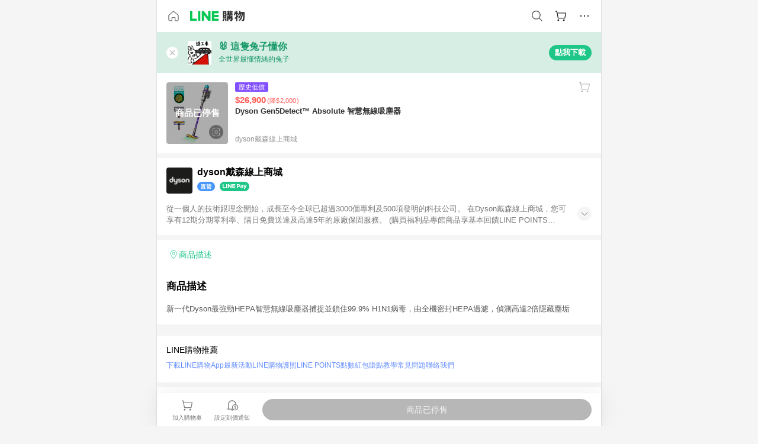

--- FILE ---
content_type: application/javascript
request_url: https://buy.line.me/assets/DBeLqa-w.js
body_size: 49325
content:
try{let e=typeof window<"u"?window:typeof global<"u"?global:typeof globalThis<"u"?globalThis:typeof self<"u"?self:{},t=new e.Error().stack;t&&(e._sentryDebugIds=e._sentryDebugIds||{},e._sentryDebugIds[t]="e660d425-e7f0-4ec8-a500-02882c3d8262",e._sentryDebugIdIdentifier="sentry-dbid-e660d425-e7f0-4ec8-a500-02882c3d8262")}catch{}const o={name:"LINE購物",description:"先LINE購物再購物，一站比價三千萬筆商品，再享LINE POINTS回饋賺不停！開通LINE購物護照免費升級VIP ，還有LINE POINTS 點數紅包、點數放大、生日貼圖等不定期優惠！現在就用LINE購物找出各家優惠折扣碼及歷史最低價，從3C家電、衛生保健到美妝保養、美食旅遊，數百合作商家應有盡有！",slogan:"先LINE購物 再購物 · LINE POINTS回饋賺不停",serviceTerm:"LINE購物服務條款",faq:"LINE購物FAQ"},n={travel:"LINE旅遊",coupon:"LINE禮物",ezstore:"LINE購物商城"},s={home:"@:homepage",brand:"品牌",benefit:"好康",specialoffer:"商店",account:"我的"},c={like:"收藏",close:"關閉",confirm:"確認",addFriend:"加入好友",findSimilarProducts:"找相似",findComparisonGroup:"找比價",findLowerPrice:"找低價",goShopping:"前往購買",goToRushBuy:"前往搶購",goToSearch:"前往搜尋",goToInstall:"前往安裝",installAndGetRewards:"安裝領獎"},r={noTrackingProductsNow:"您目前沒有任何追蹤的商品<br/>試試以下追蹤商品推薦吧！",openInLine:"請使用LINE APP開啟",openInSmartPhone:"請至智慧型手機執行此功能",copyURLPlease:"複製網址請點選完成。",copyURLBelow:"請複製下方網址。",notice:"LINE 購物是匯集購物情報與商品資訊的整合性平台，商品資料更新會有時間差，請務必點擊商品至各合作網路商家，確認現售價與購物條件，一切資訊以合作廠商網頁為準。"},i={temporaryIssue:"發生暫時性問題",temporaryError:"發生暫時性的錯誤",notFound:"找不到頁面",notFoundText:"很抱歉，可能系統發生錯誤，目前找不到此頁面。",disconnection:"連線異常",disconnectionText:"因系統錯誤或網際網路連線異常，無法開啟此頁面。",backToHome:"回首頁",tryAgain:"再試一次",submissionFailed:"送出失敗，請重新填寫表單並送出",systemRecovering:"抱歉！目前正在搶救中"},a=JSON.parse(`{"brand":{"title":"品牌旗艦館｜買遍國內外{brandCount}家品牌一站就購","metaDescription":"先LINE購物再購物！LINE購物聚集各大國內外品牌：{brands}通通有～快上LINE購物購買小資族必敗精品、居家貴族必備3C家電、還有超生火的世界級美妝！"},"campaigns":{"title":"{month}好康優惠活動限時瘋搶中","metaDescription":"LINE購物幫你貨比800家！本月優惠活動、熱門瘋搶商品限時優惠放送中！來看每月的限時優惠活動找你的專屬推薦商品，快用LINE購物點數紅包立即享回饋！從LINE購物下單，將回饋LINE POINTS直送你的LINE錢包，隨時折抵消費金額、使用不設限，快來賺取你的點數回饋！"},"category":{"title":"{name}館 | 商品優惠推薦","metaDescription":"LINE購物幫你貨比800家！大家都在「{L1}」找{keywords}，想找更多{L2s}類別商品也應有盡有！"},"specialoffer":{"title":"找優惠品牌、商家推薦一次看","description":"LINE購物幫你貨比800家！熱門網購賣場{merchants}，從3C家電、纖體保健、生鮮食品到流行時尚、美妝保養、美食旅遊，數百合作商家應有盡有！查看商家LINE POINTS回饋點數，立即購買享優惠。","orderByApp":"透過LINE購物APP下單享","orderByAppOffer":"(基本回饋 {basicPoints}% + 加碼回饋 {plusPoints}%)","notifyTitle":"透過LINE購物APP於下列商店下單將可獲得額外加碼點數。","notifyDescription1":"範例：Yahoo拍賣基本回饋1％，但若透過LINE購物APP購買，則該筆訂單除了基本回饋之外，還可獲得額外加碼回饋。","notifyDescription2":"※提醒您，成功透過LINE購物APP成立的訂單，其訂單記錄頁將顯示「訂購管道：LINE購物APP」字樣。","notifyButton":"立刻下載 LINE購物APP"},"activity":{"title":"{date}優惠懶人包：{collectionName}","defaultCollectionName":"強檔大牌活動","metaDescription":"先LINE購物再購物！「{collectionName}」為您整理各大品牌優惠攻略：{titles}。(各合作商家的回饋點數百分比，請以跳轉頁上所顯示的百分比為主)","noActivity":"目前尚無活動"},"channel":{"promotingVideo":"精選影音","promotingArticle":"精選文章","promotingAlbum":"精選專輯","noContent":"目前尚無影音特輯","metaDescription":"先LINE購物再購物，好物推薦就看LINE購物！在LINE購物看熱門商品排行榜，教你如何選好物找店家，得知最新商品的資訊與選購注意要點。","contentMetaDescription":"為您精選{categoryName}文章及影音：{content}"},"opening":{"title":"新店開幕慶｜優惠回饋大放送","metaDescription":"LINE購物慶祝新店進駐，千萬別錯過限時限量的折扣優惠及LINE POINTS回饋！本週重磅開幕：{merchants}。擔心錯過優惠時機？現在就訂閱新店開幕通知，讓你隨時掌握一手LINE購物最新合作商家優惠訊息！記得：先LINE購物，再購物！","heading":"新店進駐 歡慶開幕","description":"真的不想你錯過！這些優惠開幕才有"},"promotion":{"instruction":{"contents":["本頁面之相關優惠資訊僅供參考，請依合作商家的網站顯示之條件為準。\\n請確認您的瀏覽器已設定開啟cookie功能，並取消廣告阻擋程式（adblock）。點擊進入合作網路商家後，請於24小時內並以同一瀏覽器完成商品訂購 ，並於各網路店家規範之付款期間內完成付款。 （註：部分商家需於特殊時限內完成訂購，按此看明細。）","請注意以下行為將可能導致無法取得 LINE POINTS 點數回饋資格：使用無痕視窗 / 私密瀏覽功能使用本服務、進入合作網路商家頁面瀏覽時中途點選其他廣告、使用非LINE指定合作商家之APP結帳﹙註：合作商家之APP結帳目前僅部份符合贈點資格，按此查看合作商家名單﹚、或使用其他非本服務指定之途徑及方式完成交易者。\\n同意事項：您使用本服務、參與本服務相關活動、或使用與本服務進行系統串接之應用程式及服務時，即代表您同意本公司向第三方服務提供者取得或與合作夥伴交換您的電話號碼、電子郵件信箱、行為歷程（例如瀏覽紀錄、未結帳紀錄等）、訂單資訊、用戶識別碼等個人資料。前述個人資料將用於本公司與合作夥伴進行身分整合、統一管理客戶、共同行銷、提供更完善的應用服務、個人化服務、個人化廣告等行銷訊息，且該等個人資料包含歷史資料在內。詳細規範請參照LINE隱私權政策。\\n各合作商家的回饋點數百分比，請以跳轉頁上所顯示的百分比為主。 (請注意，每個時段的百分比可能會有所不同，因此購買後實際點數回饋仍需以「訂單成立時間」當下各合作商家所設定的點數回饋百分比獲得點數為主）\\n相關限制請參考這裏。"],"placeholder":{"supportCenter":"按此看明細","appUsablePartnerList":"查看合作商家名單","tutorial":"這裏","privacyPolicy":"LINE隱私權政策"}}},"help":{"orderIssueTitle":"訂單遺失問題","rewardIssueTitle":"訂單回饋問題","notificationIssue":{"shopping":{"title":"未收到LINE購物訂單成立通知？","description":"請點擊欲確認訂單的商家瀏覽紀錄，查看訂單成立通知時程與回饋說明。"},"travel":{"title":"未收到可使用紅包的LINE旅遊訂單？","description":"LINE旅遊訂單遺失問題，請至{text}提交問題。"}},"rewardIssue":{"shopping":{"title":"LINE購物訂單回饋問題","description":"請先找到您有疑問的訂單，查看該筆訂單的回饋說明。"},"travel":{"title":"LINE旅遊訂單回饋問題","description":"請先找到您有疑問的訂單，再前往LINE旅遊查看回饋說明。"}},"redEnvelope":{"travel":{"title":"LINE旅遊訂單使用點數紅包問題","description":"關於LINE旅遊訂單使用點數紅包問題, 請由此提交客服。","buttonText":"提交旅遊訂單點數紅包問題"}},"otherIssue":{"title":"LINE購物懶人包","description":"若有其他問題請先查看下方懶人包，或加入「LINE客服小幫手」直接聯繫智能客服。"},"noBrowsingHistoryMessage":"您在過去30天內沒有商家瀏覽紀錄"},"regularShopping":{"description":"於指定店家下單後完成登錄，享紅包回饋 {times} 次共","note":"共送月月購紅包{totalRewards}點","status":{"EVENT_EXPIRED":"已過期","EVENT_FULL":"已額滿","EVENT_REGISTERED":"已登錄","EVENT_REGISTERED_AND_COMPLETED":"已領完"},"exordium":{"qualifiedMerchant":"合作商家","qualifiedOrder":"適用訂單","qualifiedOrderContent":"限{startTime} ～ {endTime}成立之訂單","registrationPeriod":"登錄期間","registrationPeriodContent":"{startTime} ～ {endTime}","eventRules":"活動辦法"},"process":{"firstToast":"恭喜您成功登錄活動","toastContent":"點數紅包將於{time}後陸續發放，詳情請查看紅包發放進度條。"},"notice":{"content":"若訂單完成後有取消、退貨、退款之行為，都將取消月月購活動資格，如有其他疑問請聯絡我們。","placeholder":"聯絡我們"},"eventFull":"@:eventFull","eventFullMessage":"很抱歉，活動人數已達上限，請點選下方按鈕查看其他活動。","indexPageTitle":"登錄月月購訂單每月享紅包回饋","eventRegisteredMessage":"您已登錄過此活動囉。","entryBannerWording":"滿{allowableOrderAmount}共送月月購紅包{totalPoints}點","noOrderPriceThresholdEntryBannerWording":"下單登錄送紅包共{totalPoints}點","registerNotice":"等待收到「登錄月月購訂單」通知後即可登錄！"},"rebate":{"appEvents":{"mainSlogan":"參加App下單任務享眾多加碼回饋","getAllPointsMessage":"🎉 恭喜您已達回饋上限{points}點！"},"userStatus":{"REGISTERED":"已參加","REGISTERED_AND_COMPLETED":"已完成"},"tipDescription":{"availableAndRegistered":"還有想買的就再下單！本次活動最高可再賺{restPoints}點！","expiredAndRegistered":"😓 Sorry～活動已經結束囉，請您耐心等待點數發送","completed":"🎉 恭喜您已達回饋上限{totalPoints}點！請耐心等待點數發送","completedAndGetAllPoints":"🎉 恭喜您已成功拿到回饋{totalPoints}點！，感謝您的參與！"},"notice":{"content":"若訂單完成後有取消、退貨、退款之行為，都將取消贈點資格。回饋點數計算是以扣除優惠、運費、點數折抵之實際支付金額乘上活動回饋％，無條件捨去小數點計算。當累計達每人活動回饋上限，即無法再繼續獲得點數。若需查看完整訂單明細，請點查看訂單記錄。","placeholder":"查看訂單記錄"},"expected":"預計可得","expectedPointsOfTotalPoints":"預計可得<span class=\\"registeredRebateEvents-nowGetPoints\\">{expectedPoints}</span>/{totalPoints}點","eventEndsEarly":"活動截止日異動","pointsGet":"已入{points}點","reachLimit":"(已達上限)","allMerchantsEligibleForRewrds":"全部商店皆享有此回饋","excludedMerchants":"以下商店不符合活動資格：{merchantsText}","designatedMerchants":"僅限以下商店符合活動資格：{merchantsText}","transferPageBannerWord":"本店下單再賺{pointRate}%，每人最高","transferPageBannerWordShort":"下單再賺{pointRate}%，每人最高","getMorePointsUntilUserLimit":"再賺{pointRate}%，每人最高"},"orderInquiry":{"orderTime":"購買日期與時間","wantToAskOrUsePointRedEnvelope":"想詢問或想使用的點數紅包","placeholder":{"pleaseSelectDateAndTime":"請選擇日期與時間","contactedEmail":"可與您聯絡的電子信箱","pleaseProvide":"請提供","provideCompleteAndCorrectOrderNo":"請務必提供完整且正確的訂單編號","enterOrderAmount":"請輸入訂單金額，例如 TWD 1,000","describeIssueContents":"請詳細說明問題內容，若有訂單資料、錯誤畫面等，請一併提供，謝謝","imageUploadLimit":"系統最多可供您夾帶{filesNumber}筆檔案（檔案須為JPEG, PNG格式），每筆檔案最多可為{fileSize}MB。","selectPointRedEnvelope":"請選擇點數紅包"},"instruction":{"content":"我們將遵照隱私權政策使用您在「與我們聯絡」中填寫的個人資料等相關資訊 ，並於必要時與LINE關係企業共享您所填寫的資訊，以順利解決您的問題。請在同意上述內容後，來信與我們聯絡。送出諮詢內容後，您將會收到系統自動寄出的確認信件。因各商家處理時間不一，故可能需要7~14個工作天的處理時間。感謝您的耐心等候。","placeholder":{"privacyPolicy":"隱私權政策"}},"agreementForRedEnvelope":"同意若經LINE購物確認點數紅包符合使用資格，LINE購物即可為您使用該點數紅包於上述訂單，並變更該點數紅包之狀態為「已失效」。","submitFormSuccessfullyToast":"你已成功送出客服表單，你可於客訴紀錄查詢客服狀態"},"rewardMissionDetail":{"info":{"title":"@:eventDetail","items":{"eventTime":{"title":"活動時間","description":"{startTime} ~ {endTime} (台灣時間，下同)","update":"{updateTime}公告：活動截止日原訂{originalTime} 調整為{modifiedTime}"},"pointReward":{"title":"@:pointReward","description":"符合本活動資格之訂單，LINE購物將於發送「訂單成立通知」當天，發送「符合參加資格通知」給您","expectedDepositTime":"{expectedDepositTime} 起 陸續發放LINE POINTS 至訂單購買之LINE帳號中","update":"{updateTime}公告：點數發送日原訂{originalTime} 調整為{modifiedTime}","reward":"<span class='rewardMissionDetailItem-reward'>{reward}</span>","pointLimit":"<em>(單筆上限{userUpperLimit}點)</em>","noPointLimit":"<em>(@:noPointLimit)</em>","rewardCountLimit":"<em>(上限{count}名)</em>","rewardCountExample":"舉例：兔兔從未註冊{merchantName}會員，且從未於{merchantName}消費過。若兔兔於{orderTime}透過LINE購物於{merchantName}成功下單，但因為兔兔非前{count}名購買，故無法額外獲得本次活動之LINE POINTS點數。","amountLimit":"活動名額有限，LINE購物將依照各商家提供的訂單順序為準發送獎項。"},"eventRules":{"title":"活動規則","description":"凡於活動期間，透過「LINE購物」 前往{merchantName}完成消費，該筆訂單須符合以下條件:","firstTimer":"需為首購者 (參考下方首購條件)","clientPlatform":"該筆訂單需在{merchantName} app下單","orderMinimalCharge":"訂單金額門檻: 滿<em>{orderMinimalCharge}</em>元","orderMinimalChargeExample":"舉例：若熊大於 {startTime} 透過LINE購物於{merchantName}成功下單，但因為單筆訂單金額未滿{orderMinimalCharge}元，故無法額外獲得本次活動之LINE POINTS點數。","filterZeroPercentageReward":"購買0%回饋商品不符合回饋資格","paymentMethod":{"description":"支付方式限: ","cash":"現金","creditCard":"信用卡","electronicPayment":"第三方支付","creditCardBinCode":" (卡別限: {codes})","electronicPaymentMethod":" (限: {methods})"},"deliveryMethod":{"description":"寄送方式限: ","homeDelivery":"宅配","cvs":"超商取貨","fastDelivery":"快送","inStore":"店取","deliveryTemperature":"({temperatures})","convenienceStoreType":"({types})","fastDeliveryPlatform":"({platforms})"},"attendedTimes":{"noLimit":"本活動不限參與次數，但每筆訂單皆需符合上述條件","limit":{"description":"單一LINE帳號於每間合作商家限領一次獎勵。","pointReward":"單一LINE帳號最高僅能回饋<em>1次{reward}</em>，點數恕不累贈。","pointRateReward":"單一LINE帳號最高僅能回饋<em>1次{reward}(上限{userUpperLimit}點)</em>，點數恕不累贈。","warning":"活動期間以首筆訂單認列發點，若活動期間內取消首筆訂單再次下單，後續訂單將不予發點。"}},"firstTimerInstruction":{"instruction":"本活動首購定義為該指定商家會員帳號未曾於指定商家消費過，於活動期間透過LINE購物前往指定商家完成消費，且單筆訂單滿1（含）元並符合指定商家活動規範之用戶才符合此次活動資格，首購資格將由指定商家驗證。<br /><br />若於{beforeStartTime}前下單 或活動期間內於指定店家首次消費，但後續該訂單取消或退貨者，本次活動期間內再透過LINE購物於指定店家消費另一筆訂單，仍不符合此次活動之首購資格，訂單成立日期以系統顯示為主。","subInstruction":"舉例：熊大從未註冊{merchantName}會員，且從未於{merchantName}消費過。若熊大於{startTime}透過LINE購物於{merchantName}消費成功，單筆訂單金額大於1元，則可額外獲得活動期間LINE購物首購之LINE POINTS點數。<br /><br />舉例：兔兔曾於2021/12/31註冊{merchantName}會員，但從未於{merchantName}消費過。若兔兔{startTime}透過LINE購物於{merchantName}消費成功，單筆訂單金額大於1元，則可額外獲得活動期間LINE購物首購之LINE POINTS點數回饋。<br /><br />舉例：詹姆士從未註冊{merchantName}會員，且從未於{merchantName}消費過。若詹姆士於2021/12/01曾透過LINE購物於{merchantName}成功下單，並於2021/12/05取消該訂單。雖然詹姆士在本次活動期間內再次成功透過LINE購物至{merchantName}成立訂單，然而詹姆士因不符合首購資格，故無法額外獲得本次活動之LINE POINTS點數。"}},"eventInstruction":{"title":"@:eventInstruction","descriptions":["訂單需符合LINE購物導購資格，導購規則詳見各合作商家之說明。","訂單需順利完成商品配送，且後續無任何退貨或退款。","預購商品無法參與此活動，預購商品請以指定商家之賣場說明為準。","訂單完成後，任何取消付款、退貨、退款行為都將取消贈點資格。","最終活動資格認列將由合作商家驗證。"],"otherLinks":"其它詳細內容請確認@:app.serviceTerm及@:app.faq。"}}},"notice":{"lineShoppingNotice":{"1":{"content":"本活動限安卓（Android OS）系統8.0及以上和iPhone（iOS）系統15.0及以上的智慧型手機皆可參加，且LINE版本需為10.17.0或以上，請參考{MIN_SUPPORT_VERSION}。安卓系統（Android OS）5.0以上版本用戶如發生畫面無法正常顯示的情況，請參考{HOW_TO_FIX_INVALID_VERSION}。參加活動前請先確認系統是否符合限制，若因系統不符而導致無法獲得好康，本活動將不予補發。","placeholder":{"MIN_SUPPORT_VERSION":"LINE的最低系統需求為何？","HOW_TO_FIX_INVALID_VERSION":"本頁面說明"}},"2":{"content":"本次活動僅限LINE帳號已綁定台灣手機門號的用戶，如為未綁定台灣手機門號、僅使用FB認證或因故無法判定帳號所在國籍之用戶，恕無法參加本次活動。"},"3":{"content":"本次活動發放點數有效期限自最後一次獲得點數當日起算180日止，一旦超過有效期限，點數將會立即失效。LINE POINTS點數使用期限及方式，請參考{LINE_POINTS_FAQ}。","placeholder":{"LINE_POINTS_FAQ":"LINE POINTS FAQ"}},"4":{"content":"因無法追蹤使用者的LINE帳號，或非透過LINE購物結帳完成的訂單，皆無法獲得LINE POINTS點數回饋，詳細說明請參考{WHY_I_DIDNT_GET_REWARD}？","placeholder":{"WHY_I_DIDNT_GET_REWARD":"為什麼我沒有收到點數回饋"}},"5":{"content":"LINE購物用戶轉導至各店家後，所衍生商品買賣等交易之所有相關事項均係發生於用戶跟各店家間，而與LY Corporation及其關係企業無涉。訂單狀態、物流相關等問題均由各店家負責提供及直接處理相關商品服務，請直接洽各店家。若是海外購物，交易、金流與物流都是在商店的平台內完成。若您有任何商品的問題，因與LY Corporation及其關係企業無涉，請您聯繫購買商店的客服。"},"6":{"content":"參加者如有退貨行為，致使不符合原活動條件，LY Corporation及其關係企業將取消該領取贈品資格。"},"7":{"content":"如用戶透過本活動之廣告連結至各店家購買商品或服務時，是否符合授予LINE POINTS點數的資格將依各店家之系統資料為準，LY Corporation及其關係企業對各店家不授予用戶LINE POINTS點數之決定、所規定之條件及使用之相關規範，一概不負任何責任，請務必確認該各店家所定的使用條款等內容。"},"title":"LINE購物注意事項"},"privacyPolicyNotice":{"1":{"content":"本活動由LY Corporation（下稱主辦單位）主辦。主辦單位將蒐集活動參加者的LINE帳號之內部識別碼、訂單資訊、活動參加紀錄、活動條件達成狀況等得以直接或間接識別個人的資料，並於參加活動條件確認、活動相關通知、獎勵發送以及本活動相關之消費者、客戶管理與服務、活動成效分析等目的必要範圍內為利用；前揭個人資料之利用包括提供予受主辦單位委託處理及利用個人資料之台灣連線股份有限公司及其他主辦單位之子公司或關係企業或受託處理相關事務者。利用期間除法令另有規定外，限於活動開始後至活動舉辦期間結束後六個月內；利用地區限於活動舉辦地區（限台灣門號註冊之用戶）及主辦單位暨相關子公司、關係企業或受託處理相關事務者從事業務的國家及地區於相關法律或命令許可範圍內利用；利用對象與方式：主辦單位將利用LINE帳號之內部識別碼、訂單資訊、活動參加紀錄、活動條件達成狀況，確認獲獎資格後，以LINE帳號之內部識別碼發送本活動好禮獎項（獎項內容請詳參活動辦法）及其他活動相關通知。若活動參加者不願提供相關之個人資料予主辦單位，或者請求停止蒐集、處理或利用，或者請求刪除所蒐集之個資，將無法參與本活動或收到活動相關通知與獎勵。<br /><br />活動參加者得主張個資法第三條之當事人權利，權利行使窗口為：{CUSTOM_SERVICE_FORM}。<br /><br />其他有關個人資料之蒐集、處理及利用，請參考主辦單位的{LINE_PRIVACY_POLICY}。另有關台灣連線股份有限公司對個人資料之處理與利用，請參閱台灣連線股份有限公司的隱私權政{LINE_TAIWAN_PRIVACY_POLICY}。","placeholder":{"CUSTOM_SERVICE_FORM":"客服表單","LINE_PRIVACY_POLICY":"隱私權政策","LINE_TAIWAN_PRIVACY_POLICY":"隱私權政策"}},"title":"個人資料告知事項"},"eventNotice":{"1":{"content":"活動參加者必須遵守LY Corporation（下稱主辦單位）公佈之本活動辦法、相關活動規則及注意事項，如有違反視同棄權，主辦單位並得取消其領取點數資格。"},"2":{"content":"本活動由主辦單位主辦，活動贈品由台灣連線股份有限公司（LINE Taiwan Limited，以下簡稱「台灣連線」）發送（以下合稱「LINE」）。"},"3":{"content":"若因用戶網路狀況、裝置差異、手機設定、移轉帳號或其他變更等不可預測之因素導致活動無法順利完成或獲得之贈品遺失，LINE將不負擔任何責任或損害賠償。"},"4":{"content":"LINE保有修改、變更、暫停、中止、提前終止或取消本活動或贈品之權利，如有未盡事宜，悉依LINE相關規定或解釋辦理，而得隨時補充公告之；且LINE保留對本活動辦法（包含注意事項）隨時增加、修改、刪減及最終解釋之權利。如有任何變更將公告於活動網頁中，恕不另行通知。LINE對於所有活動流程擁有最終解釋權。"},"5":{"content":"LINE有權不予事前通知且無需說明理由而將特定用戶排除於本活動外或取消其中獎。"},"6":{"content":"獲得贈品者若是未成年者的情形，關於領取贈品以及各種相關手續等問題，LINE將確認獲得贈品者事前是否有取得法定代理人之同意，並請協助提供相關文件（包含但不限於法定代理人之證件影本），還請見諒。（僅符合該條件者，LINE會另外進行聯繫）。"},"7":{"content":"LINE在法律許可範圍內，對於用戶因參與本活動而生之一切損失及損害，皆不負賠償或補償之責。"},"8":{"content":"若因活動參加者違反相關規則，或參加者之不當或違法行為導致權利人之合法權益遭受侵害，或LINE因此受有損害（如致生訴訟而遭權利人求償）時，活動參加者同意對於權利人及LINE因此所受之損害及因此所支出之相關費用負擔賠償責任，並應由活動參加者自行負擔相關法律責任；LINE並有權取消其參加及獲得贈品資格。違規行為包含但不限於：<ul><li>以自動化、欺瞞之惡意手法，在瀏覽者尚未點擊廣告或產品連結，植入追蹤代碼等。</li><li>以惡意Spam或非真實推薦商品方式（如大量廣告信or留言版洗版等），作為推廣商品手法。</li><li>透過推薦連結購買商品，係供自用而無實質推薦行為者。</li><li>透過推薦騷擾他人者。</li><li>任何侵犯他人智慧財產權與專利權詐欺、資料造假、蓄意破壞活動秩序之行為。</li></ul>"},"9":{"content":"用戶請同意以上條件後再參加本次活動。如有違反，LINE有權取消其參加或獲得贈品資格。"},"10":{"content":"如因本活動而涉訟，用戶同意以臺灣士林地方法院為第一審管轄法院。"},"11":{"content":"如本活動因不可抗力之特殊原因無法執行時，LINE有權決定取消、終止、修改或暫停本活動。若有問題請透過「與我們聯絡」連結來信詢問，我們將會協助處理您的問題。"},"12":{"content":"用戶瞭解，本公司將依{LINE_SHOPPING_TERMS}、{LINE_SHOPPING_PASSPORT_TERMS}、{LINE_SHOPPING_PASSPORT_MARKETING_TERMS}及{LINE_PRIVACY_POLICY}之規定，蒐集、處理、利用本活動所需之用戶個人資料（包括但不限於內部識別碼、訂單資料）。<br /><br />＊＊參加活動即視為同意本活動辦法之內容＊＊","placeholder":{"LINE_SHOPPING_TERMS":"LINE購物使用條款","LINE_SHOPPING_PASSPORT_TERMS":"LINE購物護照資料使用條款","LINE_SHOPPING_PASSPORT_MARKETING_TERMS":"LINE購物護照行銷條款","LINE_PRIVACY_POLICY":"LINE隱私權政策"}},"title":"活動聲明、限制及告知事項"}}},"rewardNotice":{"notFound":{"title":"哎呀！你太晚到啦～","subTitle":"{merchantName} 官方購物網加碼已結束，逛逛其他商店加碼優惠吧！"}}}`),d={terms:"服務條款",considerAgreeTOSIfContinueBrowsing:"若您持續瀏覽本網站或使用點數紅包，我們將視為您接受本網站的@:tos.terms",modalConsent:"同意@:tos.terms",pleaseConsent:"請先同意我們的@:{'tos.terms'}，才能繼續使用LINE購物的會員服務。"},l={title:{product:"{keyword}推薦｜{year} {month}優惠比價",auction:"{year} {keyword}推薦｜{month}全新/二手商品",shop:"{keyword}賣場推薦｜{year} {month}",giftshop:"{keyword} - {year}|{month}熱門送禮推薦 - LINE購物",topic:"{keyword}推薦熱門文章",categoryResult:"{parentCategory}精選 - {year}｜{month}{childCategory}館"},sortBy:{integration:"綜合排序",salesVolume:"銷量排序",priceAsc:"價格最低",priceDesc:"價格最高"},filter:{lowestPrice:"再創低價"},merchantListFilter:{favorite:"收藏商店",browsed:"瀏覽商店"},noProductResults:"目前查無相關商品",noMerchantResults:"目前查無相關商店",noTopicResults:"目前查無相關話題",searchAgain:"請重新搜尋或看看以下推薦",selectOtherService:"請點選其他的服務查看商店",seeRecommendationBelow:"請看以下推薦",hotKeywords:"熱搜關鍵字",menu:{product:"商品",auction:"拍賣",shop:"商店",giftshop:"送禮",topic:"話題"},message:{totalNProductsInGroup:"共{count}個賣場",recommendNMerchantsBelow:"以下為您推薦{count}個賣場",areYouSearchingMerchant:"你想找<em>{name}</em>嗎？",recommendMerchantsSimilarWithName:"目前找不到<em>{keyword}</em>，為你推薦相似賣場",popularKeywordsOfTheShop:"<em>{merchantName}</em>的今日熱搜",merchantsMeetingKeyword:"符合<em>{keyword}</em>的商店有",merchantsSellingProductsOfKeyword:"有賣<em>{keyword}</em>的商店有",storesInShopeeMerchant:"<em>蝦皮</em>熱門旗艦商店"},metaDescription:{product:"{keyword}哪裡買？LINE購物幫你貨比800家提供{count}筆商品輕鬆查找優惠價格與LINE POINTS點數回饋資訊，推薦你{productNames}，觀看最多人搶購的商品是什麼，立即比價購買就有機會獲得加碼LINE POINTS回饋！另提供你可能也想找的商品{relatedKeywords}。",shop:"LINE購物幫你貨比800家！你想找賣{keyword}的賣場就在{partners}，讓你輕鬆比對各家賣場優惠價格，快速找到你喜愛的商品，立即購買就有機會獲得LINE POINTS回饋！",giftshop:"在LINE購物找到您的完美送禮選擇。我們為每月想送禮的用戶提供各種熱門品牌商品，如麥當勞, 星巴克, 和{keyword} 確保您能找到最適合的禮品。在LINE購物，我們讓送禮變得簡單又特別。",auction:"為您整理{count}筆{keyword}的全新/二手中古商品比價，以及{brands}在{shops}的拍賣團購/海外代購商品，另有{relatedKeywords}現貨/預購推薦，找低價就上LINE購物。",categoryResult:"{year}最熱門的{category}商品精選推薦：{product}，找低價、拿回饋就上LINE購物。"},productCarousel:{title:"近期低價 再用紅包賺回饋",savePriceTheMost:"最高省"},tooManyRequests:{title:"很抱歉！請登入您的 LINE 帳號",body:"為了避免您的回饋資格受影響，請登入LINE帳號後再重新搜尋。",closeBtn:"前往登入"}},p={noResult:"此商品已經不存在",buyToGetPoint:"購買約可得{point}@:pointUnit",metaDescription:"{name}哪裡買？LINE購物幫你貨比800家，提供{partner}惠價格、歷史低價、LINE POINTS點數回饋，與其他賣場的同款比價資訊！關於商品資訊{description}...",metaDescriptionTag:"同時也協助您{tag}等相關商品",sameCategoryProducts:"熱銷排行榜"},m={exceedLimit:"收藏數量已達{limit}, 請先移除您其他的收藏才可以再新增喔!"},u={noHistory:"目前無瀏覽紀錄",confirmToDeleteHistory:"您確定要刪除所勾選的瀏覽紀錄嗎？"},E={personal:{title:"廣告最佳化",content:"為了進一步提供您於LINE購物中可能感興趣的個人化服務、內容或廣告，LINE購物會自動處理您於服務中的使用紀錄並推估用戶屬性，進而提供您個人化推薦的服務、內容或廣告。您可在LINE 應用程式的「使用LINE內部識別碼接收個人化廣告」的設定選項決定是否接受個人化推薦。關閉此設定後，LINE購物仍會顯示並非根據您的興趣、喜好或屬性所刊登的廣告。"},policy:{title:"隱私權政策"},MKT:{title:"資料目的外利用條款",content:"如您有意願參加本公司與LINE關係企業向您提供的電子商務專屬活動(包括：LINE POINTS 活動/獨家訂單獎勵等)，本條款（連結）請務必勾選同意，避免錯失機會或喪失資格。"},policyNotify:{title:"指定官方帳號個人化訊息通知"},webNotification:{title:"桌機版訊息通知"}},N={merchantOaPushShopBonus:{title:"[權益通知] 商店加碼通知",contents:["當您關閉店家加碼通知後，將會一併關閉所有指定合作店家官方帳號發出之店家加碼通知。(「LINE 購物」及「LINE購物品牌名店 」官方帳號不在此限)","如欲取消「LINE 購物」及「LINE購物品牌名店 」官方帳號店家加碼通知，請前往LINE 購物 商店收藏列表 頁取消店家收藏和刪除商店瀏覽紀錄，刪除後於隔日起不會收到該店家加碼通知。"],placeholder:{likeMerchant:"商店收藏列表",browsingMerchant:"商店瀏覽紀錄"}},merchantOaPushProductDiscount:{title:"[權益通知] 商品降價通知",contents:["當您關閉店家降價通知後，將會一併關閉所有指定合作店家官方帳號發出之店家降價通知。(「LINE 購物」官方帳號不在此限)","若欲取消「LINE 購物」官方帳號的商品降價通知，請前往LINE購物我的購物車頁移除該商品收藏，於隔日起不會收到該商品降價通知。"],placeholder:{myShoppingCarts:"我的購物車"}},merchantOaPushRedEnvelopeDraw:{title:"[權益通知] 商店點數紅包領取通知",contents:["當您關閉店家專屬紅包領取通知後，將會一併關閉所有指定合作店家官方帳號發出之店家專屬紅包領取通知。(「LINE 購物」及「LINE購物品牌名店 」官方帳號不在此限)"]},merchantOaPushRedEnvelopeBind:{title:"[權益通知] 商店點數紅包歸戶通知",contents:["當您關閉店家專屬紅包歸戶通知後，將會一併關閉所有指定合作店家官方帳號發出之店家專屬紅包歸戶通知。(「LINE 購物」及「LINE購物品牌名店 」官方帳號不在此限)"]},merchantOaPushRedEnvelopeExpireSoon:{title:"[權益通知] 商店點數紅包到期通知",contents:["當您關閉店家專屬紅包到期通知後，將會一併關閉所有指定合作店家官方帳號發出之店家專屬紅包到期通知。(「LINE 購物」及「LINE購物品牌名店 」官方帳號不在此限)"]},merchantOaPushRewardMission:{title:"[權益通知] 商店點數任務活動通知",contents:["當您關閉商店點數任務活動通知後，將會一併關閉所有指定合作店家官方帳號發出之商店點數任務活動通知。"]},merchantOaPushProductBonus:{title:"[權益通知] 指定商品加碼活動通知",contents:["當您關閉指定商品加碼活動通知後，將會一併關閉所有指定合作店家官方帳號發出之指定商品加碼活動通知。"]},merchantOaPushUserEventProduct:{title:"[再行銷通知] 每日再行銷商品通知",contents:["當您關閉每日再行銷商品通知活動通知後，將會一併關閉所有指定合作店家官方帳號發出之每日再行銷商品通知活動通知。"]}},I={webPushChannelConsent:{title:"桌機版訊息通知",contents:["開啟後可透過瀏覽器收到LINE購物的各項優惠通知。"]},webPushChannelRecommendation:{title:"[優惠通知]商店加碼通知",contents:["當您關閉店家加碼通知後，將會一併關閉所有電腦版訂閱的LINE購物店家加碼通知。關閉後於隔日起生效，重新開啟功能亦同，於隔日起生效。"]}},h={recommendationMerchants:"推薦商家",promotingComparisonProducts:"熱門比價商品",merchantActivities:"大牌情報",recommendationProducts:"人氣排行榜",placeholderOfUserName:"您",seeFullMerchantList:"看全部商家",homeCategoryPage:{pageTitle:"{categoryTitle}推薦商品",metaDescription:"{categoryTitle}最新優惠推薦商品都在這，快速找到你喜愛的商品！"},missionSlideTitle:"賺點好康"},L={dataSource:"資料來源",contactCCIfAnyQuestion:"若針對此內容有任何建議，請聯繫客服",recommendProducts:"商品推薦",product:"商品"},g={missionBanner:{activate:{title:"推薦好友拿獎勵",description:"好友開通護照一起拿獎勵"},inactivate:{title:"開通LINE購物護照享特權",description:"點數放大、紅包加碼回饋",pointsDouble:"點數放大",rewardPlus:"紅包加碼回饋"}},downloadAPP:{title:"下載LINE購物 價格追蹤APP",description:"商店加碼、商品低價即時通知"},addFriend:{title:"加入LINE購物官方帳號",description:"最新優惠不漏接"}},P={noOrderExists:"目前尚無訂單",noOrderRecord:"您沒有符合條件的訂單紀錄",goToHome:"前往LINE購物逛逛",goToPointRewardTutorial:"查看賺點教學",noticeMessage:`1. 若您的交易符合贈點資格，您將於完成訂單後收到由官方帳號「LINE 購物通知」發出的的交易訊息通知，同時顯示於訂單記錄頁面。部分商家需要較長時間來確認訂單，例如：Yahoo奇摩超級商城、Yahoo購物中心、Yahoo拍賣、friDay購物、東森購物、森森購物的訂單，將會於完成訂單後的一個工作日（不包含例假日）收到交易訊息通知。而部分商家如：H&M、Saks 5th Avenue、shopbop、日本樂天的訂單，將會於完成訂單後的三個工作日（不包含例假日）收到交易訊息通知。提醒您，若預計可獲得的LINE POINTS點數小於1點（小數點無條件捨去）或該商品類型不具有回饋點數資格，將無點數回饋。
2. 此訂單記錄頁面僅顯示符合導購資格的交易訂單。若為行銷活動點數，將以該活動辦法的贈點條件及點數發放時間為準。
3. 若後續無退貨或退款，LINE購物將於此筆交易收貨日後最晚70天內發放LINE POINTS點數；因各商家點數回饋規則略有不同，詳細發放時間請至各商家跳轉頁面進行確認。如為旅遊商品點數將於出發日30天後發放；如為電子票券類商品需於60天內使用完畢才符合資格並發放點數。
4. 此頁面僅顯示最近的500筆訂單記錄，如需參考更多詳細記錄，請至訂購的該商家網站查詢。
5. 此訂單記錄頁面不包含LINE口袋商店及LINE禮物的交易訂單，若欲確認訂單請依下列路徑進行確認。LINE口袋商店頁面面上方「三」＞「我的訂單」查詢。LINE禮物＞「我的禮物」查詢。`,rewardedTabNoticeMessage:`您可以透過下列操作步驟確認LINE POINTS的獲得記錄。
確認步驟
1. 於LINE應用程式中依序點選「錢包」＞「LINE POINTS」
2. 點選LINE POINTS首頁上方的「三」圖示＞「LINE POINTS記錄」＞「獲得記錄」`,linePointRecord:"LINE POINTS 點數記錄",appBannerTitle:"下次用LINE購物APP買，回饋賺更多！",appBannerButtonText:"下載APP",appBannerDescription:"訂單成功使用LINE購物App限定點數紅包，可獲得額外加碼回饋",rewardConfirmNoticePrefix:"訂單實際狀態與回饋問題，請至",rewardConfirmNoticeSuffix:"確認。",noCommissionNotice:"為什麼訂單沒有回饋？請查看回饋説明。",rewardNotice:"回饋説明",checkRedEnvelopeRewardOnFamilyService:"紅包回饋將於{familyService}訂單發點當日發送",rewardDepositedFrom:"商品點數發放來自{familyService}"},T={homePage:{title:"你專屬的商家推薦",description:`你可以在這裡找到最近瀏覽過的商家與LINE購物的熱門商家
快點收藏你喜愛的商家開始享受購物樂趣吧！`,button:"OK 知道了"},topTitle:"如何使用LINE購物？",intro:{title:"LINE 購物是什麼？",tips:"每間商店的賺點條件不同，請記得先閱讀頁面上的條件喔，請參考更多 {otherLink} ",link:"LINE購物導購規則說明",steps:{title:`先來 LINE 購物，再網購
就賺 LINE POINTS !`},step1:{title:"先進入LINE購物",description:"登入後點擊喜愛的商店或商品"},step2:{title:"再前往商店完成下單",description:`進入商店網站或APP
並完成下單`},step3:{title:"獲得 LINE POINTS",description:`等 LINE 購物官方帳號通知
即可獲得點數回饋`},item1:{title:"賺 LINE POINTS",description:"額外賺點數回饋，1點折抵新台幣1元"},item2:{title:"最新加碼優惠",description:"掌握優惠資訊，設定加碼預告提醒"},item3:{title:"找划算",description:"超過4,000家商店，2,000萬件商品，找到最划算的選擇"},item4:{title:"實用省錢功能",description:"價格追蹤、歷史低價，買到最便宜"},pointBanner:{title:"LINE POINTS 怎麼用？",description:"查看常見問題"},newbuyerAngpau:{slogan:"新客限定！歡迎好禮",title:"新客首購紅包",rewardTextByAmount:"首購訂單金額滿${amount}",rewardText:"單筆訂單回饋加碼"}},footerTitle:`繼續認識
其他優惠活動`,angpau:{title:"點數紅包是什麼？",subtitle:"除了商店點數，額外賺紅包點數",description:"依照個別點數紅包條件完成下單並使用點數紅包，除了獲得商店提供的點數外，還可以額外獲得由點數紅包提供的 LINE POINTS 回饋！",stepTitle:"如何使用點數紅包？",step1:{title:"前往符合條件的商店購物",description:"透過 LINE 購物前往符合點數紅包條件的商店下單購物"},step2:{title:`收到訂單成立通知後
點擊我的點數紅包`,description:"不同商店的訂單成立通知時間不同"},step3:{title:"選擇並使用適用的點數紅包",description:"找到符合條件的點數紅包，點擊「使用」，將訂單與點數紅包完成綁定"},step4:{title:"獲得 LINE POINTS",description:"收到點數紅包使用成功的通知，將獲得額外點數"},beltText:"查看可領取的點數紅包",qa:{q1:"點數紅包可以選擇多筆訂單嗎？",a1:"每個點數紅包僅限用於一筆訂單，每筆訂單也僅限使用一個點數紅包。",q2:"綁定訂單後，可以更改訂單嗎？",a2:"點數紅包一旦使用並綁定於訂單，即無法再更改到其他訂單。",q3:"使用點數紅包但後來取消訂單，還能使用這個點數紅包嗎？",a3:"已使用點數紅包的訂單若取消或未完成付款，將無法獲得點數紅包回饋，且該點數紅包將無法再使用。",q4:"使用並完成訂單，為什麼還沒拿到點數？",a4:"點數紅包回饋將於訂單「出貨日」後最晚120天內發放；由於各商店的點數回饋規則略有不同，詳細發放時間請至各商店跳轉頁面進行確認。若訂單已取消或未完成付款，您將無法獲得點數紅包回饋點數，且該點數紅包將無法再使用。",q5:"下單後，訂單是否有綁定點數紅包的截止時間？",a5:"若點數紅包尚未超過使用期限，您可自由選擇要綁定的訂單。若您的訂單已完成付款且未申請退貨，請在訂單成立後30日內綁定點數紅包。",q6:"其他使用點數紅包的方法？",a6:`下單前使用點數紅包於商家
1. 透過 LINE 購物 APP 前往喜愛的商家。
2. 點擊下方「回饋%的綠色按鈕」​。
3. 選取您想使用的點數紅包後點選「使用」。
4. 成立一筆符合點數紅包條件的訂單。
5. 等待收到「訂單成立通知」。
6. 收到「您已成功使用下列點數紅包」通知。

※提醒您，若上述步驟未顯示「回饋%的綠色按鈕」，表示此商家不適用此方法，請改使用上方的使用方法。`,q7:"如何在收到訂單成立通知前使用「限量」的點數紅包？",a7:{content:"若點數紅包標示「限量」，即表示點數紅包可使用總數量有限制，建議您可先將點數紅包在下單前綁至商家，待收到訂單成立通知時，該點數紅包即可自動對應到訂單，前綁商家的步驟如下。{br}{br}下單前使用點數紅包於商家{br}1. 透過LINE購物App前往喜愛的商家。{br}2. 點擊下方「回饋%的綠色按鈕」。{br}3. 選取您想使用的點數紅包後點選「立即使用」。{br}4. 成立一筆符合點數紅包條件的訂單。{br}5. 等待收到「訂單成立通知」。{br}6. 收到「您已成功使用下列點數紅包」通知。{br}由於每個點數紅包的使用限制皆不同，您可至「{linkText}」頁面查看使用率的百分比與其他相關說明。",text:{linkText:"我的點數紅包"}},q8:"為什麼沒有看到可使用的點數紅包？",a8:{content:"每個點數紅包的使用限制皆不同，可能因您的訂單時間或金額等條件不符合使用限制，建議您下單前可至「{linkText}​」查看各紅包的詳細說明。",text:{linkText:"我的點數紅包"}}}},mission:{title:"賺點任務是什麼？",subtitle:"符合規則，即可獲得點數",description:"在活動期間內，完成購買符合規則的訂單，LINE購物將於發送「訂單成立通知」當天，發送「符合參加資格通知」給您",beltText:"查看所有賺點任務",tips:"部分任務有名額限制，收到符合參加資格通知，不代表獲得點數",qa:{q1:"遵守各商店的條件與規則",a1:"訂單需符合LINE購物導購資格，導購規則詳見各合作商家跳轉頁面之說明。最終活動資格認列將由合作商家驗證。",q2:"不允許取消付款或退貨情形",a2:`符合規則訂單成立後，需順利完成付款、商品配送，且無退換貨情形者，才能獲得獲得點數。任何取消付款、退貨、退款行為都將取消贈點資格。

※首購活動將以首筆訂單認列發點，若活動期間內取消首筆訂單再次下單，將不符資格。`,q3:"預購商品無法參與",a3:"預購商品無法參與此活動，預購商品請以指定商家之賣場說明為準。",q4:"其他常見問題",a4:{content:"其它詳細內容請參考{termsLink}及{faqLink}。",text:{termsText:"LINE購物服務條款",faqText:"LINE購物FAQ"}}}},regularShopping:{title:"月月購是什麼？",subtitle:"登錄月月購，拿更多點數紅包",description:"依照指定活動條件下單並登錄月月購活動，可根據活動詳情獲得一期或多期的點數紅包",itemTitle1:`下單一次
後續再領專屬點數紅包`,itemDescription1:"依照商店規則，有機會於本月下單一次，隔月可再領一次點數紅包",itemTitle2:`點數紅包用法
和一般點數紅包相同`,itemDescription2:"月月購點數紅包用法與一般相同，但不同商店規則可能略有不同",stepTitle:"如何登錄月月購？",step1:{title:"先購買符合條件的訂單",description:"透過LINE購物，在活動期間內完成購買符合條件的訂單"},step2:{title:"等待「登錄月月購訂單」通知",description:"在收到「訂單成立通知」的30天後發送「登錄月月購訂單」通知"},step3:{title:"登錄訂單",description:"點擊通知中的「立即登錄領紅包」，進入訂單登錄頁面，選擇適用的訂單並完成登錄。請注意，逾期未登錄將無法參與或補登錄訂單"},step4:{title:"自動獲得點數紅包",description:"當活動頁面顯示登錄成功後，系統將於指定時間自動發送月月購點數紅包。可以在「我的點數紅包」、「活動登錄頁」查看發送進度"},beltText:"查看可登錄的月月購",qa:{q1:"我錯過了登錄訂單的期限，還有機會參加嗎？",a1:"很抱歉！如果逾期未登錄，頁面將失效，使用者無法再參與活動亦無法補登錄訂單，將視為不符合活動資格。",q2:"完成訂單後，多久才能登錄符合資格的訂單？",a2:"符合資格的訂單需等待收到「登錄月月購訂單」通知訊息後才能登錄。該通知將在收到「訂單成立通知」後的指定天數內陸續發送。",q3:"可以一次登錄多筆訂單嗎？",a3:"在每個活動中，每個LINE帳號只能在同一指定商店登錄一筆訂單。",q4:"如果訂單後來取消了，還能登錄嗎？",a4:"很抱歉！取消的訂單無法登錄，我們會與合作商店確認，只能登錄已成立且無取消或退貨的訂單。",q5:"預購商品的訂單可以登錄嗎？",a5:"預購商品無法參與此活動，預購商品類型請以指定合作商家之賣場說明為準。",q6:"完成訂單且登錄，為什麼還沒拿到點數？",a6:`完成登錄後，系統將於下個月 1 號陸續發送對應的月月購點數紅包。
獲得月月購點數紅包後，您可以將點數紅包綁定於適用的訂單且後續無退貨退款等情形時，即可於該筆訂單出貨日後最晚120天內，獲得該月月購點數紅包提供的LINE POINTS回饋，各商家點回饋規則略有不同，詳細點數發放時程請至各商家跳轉頁面進行確認。`}},passport:{title:"購物護照是什麼？",subtitle:"開通特權 + 隱藏版優惠",description:"開通購物護照後，即有機會參加護照專屬踩點活動、生日禮、免費貼圖等不定期驚喜活動",item1:{title:"天天踩點試手氣",description:"每月舉辦踩點活動，有機會獲得點數等多項好禮"},item2:{title:"領取免費貼圖",description:"專屬免費貼圖，不定期開放領取"},item3:{title:"點數紅包優惠",description:"不定期點數紅包快閃活動，購物額外再賺點數"},item4:{title:"不定期生日驚喜",description:"生日當月，有機會得到專屬的生日好禮"},slogan:"簡單一鍵開通，不需要條件",section:"只需要填入生日，並點擊同意開通護照即可擁有購物護照身份",gotoPassport:"前往開通購物護照"},note:{content1:{title:"購物筆記是什麼？",subtitle:"存商品、查回饋、追優惠",description:"一個專門幫你記下商品的筆記工具，把商品存起來，方便比價、分類，降價或優惠時也會提醒你。"},content2:{title:"怎麼邊逛邊存，輕鬆加筆記？",subtitle:"分享商品連結到 LINE 購物官方帳號",description:"在網購APP或網頁中，直接「分享」給 LINE 購物官方帳號，就能把商品存成筆記。請先將 LINE 購物官方帳號加為好友。"},content3:{title:"其他加入筆記的方法",subtitle:"商品右側的筆記按鈕",description:"在LINE購物，點擊加入按鈕，即可將商品加入筆記。"},content4:{subtitle:"貼上商品連結、上傳圖片",description:"點擊「加入筆記」按鈕，將網購時的商品連結複製貼上，即可將商品加入筆記；也可以上傳圖片，作為靈感收集的筆記工具。"},step1:{title:"在網購平台「分享」連結",description:"在網購APP或網頁中，點擊分享連結"},step2:{title:"點選 LINE，準備傳送",description:"點擊 LINE，進入選擇傳送對象的畫面"},step3:{title:"找到 LINE 購物官方帳號",description:"點擊 LINE，進入選擇傳送對象的畫面"},beltText:"查看我的筆記"}},S={title:"收藏清單",menu:{product:"商品",merchant:"商店",video:"影音",article:"文章"},noResult:{title:"目前無收藏",description:"推薦些好東西給你看看"},footer:"此收藏清單裡的商品資訊（包含價格，點數以及品名等等）都是您在收藏該商品當下的紀錄，部分資訊可能已經變更。請務必點擊商品至各合作網路店家，確認現在售價與購物條件，一切資訊以合作廠商網頁為準。若欲取消官方帳號「LINE 購物」的降價通知，請先取消該商品的收藏。"},y={metaDescription:"LINE購物幫你貨比800家！{name}的最熱門排行商品{products}都在這，提供給你折扣碼，立即購買就有機會獲得LINE POINTS回饋！還可看大家都在這賣場找的{keywords}商品。",shopeeNotice:"導購後，若改買其他蝦皮商店/商品，將無回饋"},w={byWEB:"LINE購物導出",byAPP:"LINE購物App導出",goToMerchantName:"前往{merchantName}",duration:"活動期間",messageOfShop:"注意事項",readBeforeOrder:"下單前必讀",instruction:{title:"其他注意事項",subtitles:["請於同一瀏覽器24小時內結帳","瀏覽器無法追蹤回饋注意事項","最終商品條件基準","同意事項","最終點數回饋計算基準"],contents:["請確認您的瀏覽器已設定開啟cookie功能，並取消廣告阻擋程式（adblock）。點擊進入合作網路商家後，請於24小時內並以同一瀏覽器完成商品訂購 ，並於各網路店家規範之付款期間內完成付款。 （註：部分商家需於特殊時限內完成訂購，按此看明細。）","請注意以下行為將可能導致無法取得 LINE POINTS 點數回饋資格：使用無痕視窗 / 私密瀏覽功能使用本服務、進入合作網路商家頁面瀏覽時中途點選其他廣告、使用非LINE指定合作商家之APP結帳﹙註：合作商家之APP結帳目前僅部份符合贈點資格，按此查看合作商家名單﹚、或使用其他非本服務指定之途徑及方式完成交易者。","本活動之商品價格、庫存、購物條件及優惠資訊，請依合作商家的網站顯示之最終條件為準。相關限制請參考這裏。","您使用本服務、參與本服務相關活動、或使用與本服務進行系統串接之應用程式及服務時，即代表您同意本公司向第三方服務提供者取得或與合作夥伴交換您的電話號碼、電子郵件信箱、行為歷程（例如瀏覽紀錄、未結帳紀錄等）、訂單資訊、用戶識別碼等個人資料。前述個人資料將用於本公司與合作夥伴進行身分整合、統一管理客戶、共同行銷、提供更完善的應用服務、個人化服務、個人化廣告等行銷訊息，且該等個人資料包含歷史資料在內。詳細規範請參照LINE隱私權政策。","各合作商家的回饋點數百分比，請以跳轉頁上所顯示的百分比為主。 (請注意，每個時段的百分比可能會有所不同，因此購買後實際點數回饋仍需以「訂單成立時間」當下各合作商家所設定的點數回饋百分比獲得點數為主）"],placeholder:{supportCenter:"按此看明細",appUsablePartnerList:"按此查看合作商家名單",tutorial:"這裏",privacyPolicy:"LINE隱私權政策"}},shopeeMessage:"限本次前往的蝦皮商店下單，才有賺點資格!"},A={useBarCode:"請於實體門市刷此條碼結帳",useBarCodeForReward:"請於實體門市刷此條碼結帳，享回饋",openBarCode:"點選條碼可展開，以便門市人員掃描",earnPoint:"賺點攻略",messageOfShop:"商店訊息",loginTitle:"請先登入，取得專屬條碼",closeBtnInstruction:'點擊右上方關閉視窗按鈕"X"後，即同意並同步加入"{merchantName}"之官方帳號，如選擇不加入，亦可取消勾選欄位再點擊右上方關閉視窗按鈕"X"進行關閉視窗。',instruction:{content:'在您透過LINE購物連結至實體門市並完成結帳時，代表您已同意LY Corp.(LINE購物)可取得您的訂單相關資料，如：LINE內部識別碼、訂單金額、訂單編號、交易時間等，以做為回饋點數、行銷廣告、用戶管理之用途，利用期間限於服務存續期間，利用地區限於台澎金馬，利用方式與對象：將利用訂單金額發送LINE POINTS，並利用LINE內部識別碼發送行銷訊息。您享有個資法第三條之當事人權利。若您不同意提供，將影響您獲得LINE POINTS的權利，詳情請參閱"LINE購物使用條款"。',placeholder:{terms:"LINE購物使用條款"}}},R={slide1:{title:"比價賺點 一站就購!",description1:"一次瀏覽超過400家購物網站商品與優惠",description2:"下單再享LINE POINTS回饋"},slide2:{title:"1點=1元  折抵無上限",description1:"便利商店、百貨公司、網路購物",description2:"食衣住行都能抵"}},O={title:"{productTitle}價格比價資訊({totalProduct}筆)",description:"LINE購物幫你貨比800家找便宜{productTitle}，最低價格由{minPrice}元到{maxPrice}元，提供各大賣場優惠懶人包：{merchantNames}，讓你快速查找歷史價格、比價與LINE POINTS點數回饋。關於商品資訊{productDescription}..."},v={message:"加碼搶先看！點擊「提醒我」加入手機行事曆，將在活動開始前提醒你"},b={productYouLike:"喜歡的商品",likeForDiscountNotification:"先加入購物車！降價就通知你",likeMerchantForNotification:"將商店加入收藏，加碼立刻通知你"},f={message:"為你推薦！ 一鍵直達你的專屬商品"},C={message:"哪裡買? 即拍即搜，相似商品輕鬆找！"},M={title:"收藏商品搬家啦",message:`喜歡的商品，先加入購物車
降價這回事，我們幫你搞定`},D={title:"訂閱通知，只差一步",message:`加入LINE購物官方帳號
就能收到通知，並為你加入{target}`},k={title:"您確定要取消追蹤嗎?",description:"您將不會收到{name}的到價通知訊息",confirm:"確定取消追蹤",cancel:"我想繼續追蹤"},_={title:"訂閱成功！",message:`已為你自動加入LINE購物我的購物車
我們將透過LINE購物官方帳號通知你`},B={title:"點數紅包已使用",message:"繼續完成下單，拿加碼點數"},F={title:"恭喜您",message:"紅包已領取成功，數量有限用完為止，請趕緊把握使用！"},x={title:"恭喜您",message:"紅包已領取成功"},U={title:"發生錯誤",message:"系統發生錯誤，請稍候再試"},V={ENVELOPE_IS_NOT_WITHDRAWABLE:{title:"活動尚未開始",message:"此序號領取時間還沒開始喔，請晚點再來使用喔"},ENVELOPE_HAS_EXPIRED:{title:"活動已逾期",message:"好可惜，此序號已超過領取時間了，下次要早一點來使用喔"},AVAILABLE_ENVELOPE_NOT_FOUND:{title:"此序號無效",message:"嗯...此紅包序號已過期或不存在，請檢查序號後再重新輸入"},PARAM_VALIDATION_ERROR:{title:"@:drawEnvelopeToast.AVAILABLE_ENVELOPE_NOT_FOUND.title",message:"@:drawEnvelopeToast.AVAILABLE_ENVELOPE_NOT_FOUND.message"},ENVELOPE_HAS_DISPATCHED:{title:"序號已使用",message:"此序號已經被領取了喔，請檢查序號後再重新輸入領取"},MEMBER_QUALIFICATION_NOT_MATCH:{title:"您不符合新客條件",message:"唉呀！很抱歉，你不符合LINE購物的新客資格，無法領取此紅包喔！"},TRAVEL_MEMBER_HAVE_RECEIVED_NEW_BUYER_ENVELOPE:{title:"您已有新客紅包囉",message:"哎呀，很抱歉，您已有新客紅包囉（單一LINE帳號同時間僅能持有一個新客紅包）"},TRAVEL_ORDER_EXISTS_NOT_QUALIFIED_FOR_NEW_BUYER:{title:"您不符合新客條件",message:"唉呀！很抱歉，你不符合LINE旅遊的新客資格，無法領取此紅包喔！"},AVAILABLE_ENVELOPE_SEND_OUT:{title:"此紅包已被領完了",message:"唉呀！很抱歉，這個紅包已經被領完了，下次要快喔！"},OVER_UPPER_RECEIVED_LIMIT:{title:"您已經領過此紅包囉",message:"唉呀！很抱歉，你已經超過此紅包的領取上限囉！"},TIMEOUT_OR_UNKNOWN_ERROR:{title:"發生錯誤",message:"唉呀！很抱歉，領取失敗，請您稍後再試！"},ENVELOPE_DRAW_SUSPENSION:{title:"系統繁忙中請稍候再試",message:"哎呀，很抱歉，系統繁忙中請稍候再試。"},MEMBER_HAVE_RECEIVED_NEW_BUYER_ENVELOPE:{title:"您已有新客紅包囉",message:"哎呀，很抱歉，您已有新客紅包囉（單一LINE帳號同時間僅能持有一個新客紅包）"},ENVELOPE_NOT_WITHDRAWABLE_CAP_REACHED:{title:"哎呀! 你太晚到啦~",message:"這個點數紅包已經被使用完畢啦！無法再領取囉！"}},H={CREATED:{title:"到價通知設定成功！",message:"當商品價格 (包含扣除掉 LINE Points 回饋及點數紅包) 低於您所設定的金額時，我們將會發送通知提醒您！"},UPDATED:{title:"到價通知更新成功！",message:"當商品價格 (包含扣除掉 LINE Points 回饋及點數紅包) 低於您所設定的金額時，我們將會發送通知提醒您！"},EXCEED_MAX_COUNT:{title:"到價通知設定失敗，超過上限囉",message:"你的設定紀錄已超過200筆上限，請至價格追蹤紀錄頁刪除後再新增設定喔"},DELETED:{title:"您已取消追蹤到價通知！",message:"您將不會收到{name}的到價通知訊息"},UNEXPECTED_ERROR:{title:"設定失敗",message:"抱歉，請稍後再試"}},W={title:"你的收藏變便宜了！",message:"加入LINE購物好友，一降價就通知你",shortMessage:"加入好友，一降價就通知你"},G={title:"獨家公布{year}年網友熱搜商品，快來看網友都在找什麼？",description:"總是追不上時下流行？LINE購物即時公布{year}網路最新話題商品：{keyword1}、{keyword2}、{keyword3}、{keyword4}、{keyword5}，現在購買還有機會獲得加碼回饋！LINE購物提供三千萬筆商品的即時比價及LINE POINTS回饋，讓你聰明消費省時又省錢！",slogan:"話題商品一榜打盡"},Y={drawAngpau:"領取紅包",inputSerialNumber:"輸入序號領取紅包",angpauTutorial:"紅包使用教學",effectiveStartTime:"生效日期：{time}",noResult:{all:"目前沒有可使用的點數紅包",canBeBind:"目前沒有可綁定的點數紅包",waitForOrder:"目前沒有待下單的點數紅包",waitForAvailable:"目前沒有即將生效的點數紅包",travel:"目前無適用於LINE旅遊訂單的點數紅包"},notice:{title:"不要錯過你的專屬優惠!",description:"如您有意參加本公司與LINE關係企業為您所提供的電子商務專屬活動(包括：LINE POINTS 活動/獨家訂單獎勵等)，本條款請務必勾選同意，避免錯失機會或喪失資格。",linkText:"資料目的外利用條款 (選填)"},tabs:{all:"全部",canBeBind:"可綁定",waitForOrder:"待下單",waitForAvailable:"即將生效",travel:"@:familyService.travel"}},q={notice:{agree:{title:"您可以於LINE旅遊訂單使用點數紅包囉！",description:"您可以於LINE購物看到您同意LINE旅遊目的外利用條款後所成立的LINE旅遊訂單，並使用點數紅包於符合條件的旅遊訂單。"},notAgree:{title:"同意下列條款開啟LINE旅遊訂單使用點數紅包：",description:"如您有意參加本公司與LINE關係企業所提供的電子商務專屬活動(包括：LINE POINTS活動/獨家訂單獎勵等)，請務必同意此條款，以免喪失活動資格。",linkText:"目的外利用條款(任選)"}}},K={findCoupon:"找優惠",comparePrice:"比價格",earnReward:"賺回饋",enjoyReward:"享回饋"},Q={shopping:"購物",giftshop:"禮物",travel:"旅遊",live:"直播"},$={1:"購物賺點 從這起點",2:"掌握生活大小事",3:"科技比你更懂自己",4:"今日穿搭穿什麼",5:"今天的美與眾不同",6:"只想給寶貝最好的",7:"你喜歡的質感生活",8:"另一種生活風貌",9:"對自己更好一點",10:"原來可以這麼輕鬆",11:"在家沒有的舒適",12:"每天都想說走就走",13:"打造嶄新的自己",14:"獨樂樂不如眾樂樂",15:"今天晚餐吃這間",16:"最平價的生活精品",17:"吃在嘴裡 融在心裡",18:"美味，即刻出閘",19:"忍不住想囤起來",20:"邁向健康的捷徑",21:"完美複製首爾街頭",22:"買得到的品味生活",23:"香氛圍繞療癒你的心",24:"獻上最誠摯的生日祝福",25:"放鬆生活的愜意過日子",26:"自由移動更便利",27:"讓旅程多一份保障",28:"意想不到的生活好物",101:"你的專屬推薦",102:"時代，由他們定義"},X={hotel:"訂住宿",flight:"訂機票",experience:"找體驗",tour:"團體行"},z={instruction:`下單前你可於「LINE購物APP」將點數紅包先使用於商家上，待商家回傳LINE購物訂單後，系統會自動將紅包綁定於訂單。
訂單需符合紅包使用條件，系統才會成功綁定，在未成功綁定訂單前，皆可手動「移除使用」商家上的紅包。`,getPointAfterOrder:"完成訂單後 成功拿到加碼點數",rewardInstruction:`將點數紅包綁定於符合上述條件之LINE購物導購訂單後，即可於訂單「出貨日」後最晚120天內獲得 LINE POINTS {reward}。
各商家點數回饋規則略有不同，實際發放時間詳見各合作商家之說明，若訂單取消或未付款，您將無法獲得點數紅包回饋，此點數紅包也無法再次使用。`,description:{premium:{newUser:"開通後過了試用期，您可於次月續訂後來此領取紅包",activateImMediately:"立即開通，點數紅包賺更多！",freeUserNotApplicable:"免費試用會員不適用此優惠，請於次月續訂後來此領取紅包",check:"您本月的紅包已領取完畢囉！"},standard:{notLogin:"登入下單來賺取額外的點數回饋！",noItem:"目前暫時沒有可領取的紅包",check:"查看您已領取的點數紅包"}},actionText:{AVAILABLE:"立即使用",BIND_WITH_SHOP:"已使用",BIND_WITH_ORDER:"已使用",POINT_GET:"已入點",UNAVAILABLE:"已失效"},premiumStatusText:{NEVER_ACTIVATED:"從未開通",IN_FREE_TRIAL:"試用期",EXPIRED:"已失效",ACTIVE:"已續訂"},angpauInstructions:["單筆訂單滿$999得 LINE POINTS 50點回饋。","每個點數紅包只能使用一筆訂單。","每個點數紅包有其使用期限，逾期視同棄權。","點數紅包使用後，若取消訂單或者辦理退貨，則該點數紅包失效。"],timeline:{bindWithShopMessages:["若此點數紅包使用時間48小時後，LINE購物未確認到您的訂單，且該紅包使用時間尚未截止，我們會將紅包狀態恢復成「可使用」","若此點數紅包使用時間48小時後，LINE購物未確認到您的訂單，且該紅包使用時間已經截止，我們會將紅包狀態保留在「已使用」"],bindWithOrderMessage:"紅包預計於商家{settlementDaysDescription}入點",unavailableMessage:"您已經將訂單做部分退款，導致訂單金額未達到此點數紅包的訂單金額門檻，因此不符合點數紅包活動資格，您將無法獲得點數紅包回饋點數，此點數紅包也無法再使用。",description:"若後續無退貨或退款，點數紅包回饋點數將於此筆交易收貨日後最晚70天內發放LINE POINTS點數；因各商家點數回饋規則略有不同，詳細發放時間請至各商家跳轉頁面進行確認。若訂單已取消或未完成付款，您將無法獲得點數紅包回饋點數，此點數紅包也無法再使用。"}},Z={footer:"此購物車裡的商品資訊（包含價格，點數以及品名等等）都是您在加入該商品至購物車當下的紀錄，部分資訊可能已經變更。請務必點擊商品至各合作網路店家，確認現在售價與購物條件，一切資訊以合作廠商網頁為準。若欲取消官方帳號「LINE 購物」的降價通知，請先移除購物車商品。",empty:{title:{buyList:"目前無待買清單",purchased:"目前無購買紀錄"},descriptionWithFriendship:`我們幫你選了些好東西
將下面推薦的商品加入購物車吧! `,descriptionWithoutFriendship:`先將下面推薦的商品加入購物車吧!
一降價立即通知你`}},J={merchant:"LINE購物合作商家",inputMerchantName:"請輸入商家名稱",registrationDate:"登錄時間",eventRules:"活動辦法",descriptionForRegister:"登錄方式",descriptionForQueryRecord:"查詢紀錄說明",eventRulesDetail:"各登錄活動之詳細活動辦法，請點此查看。",clickHere:"點此查看",contactUs:"與我們聯絡",noEvent:"目前無此活動",noOrder:"您尚未登錄任何訂單",formValidationFailed:"部分欄位尚未填寫或填寫資料有誤",registerOrderSuccessfully:"訂單登錄完成",registerOrderDuplicate:"此訂單已登錄過，請重新確認",registerOrderFailed:"登錄失敗，請稍後嘗試",registrationEvent:"LINE購物訂單登錄活動",metaDescription:"比價、賺點 一站就購！LINE購物將不定期舉辦加碼活動，讓你輕鬆賺更多",agreeTermsOfEventBeforeRegisterOrder:"請務必同意以上登錄訂單說明再登錄訂單。",contactUsByLink:"請透過「與我們聯絡」連結來信詢問，我們將會協助處理您的問題。",registrationInputs:"登錄資料",onlyAcceptPatternForCustomInputs:"限填中英文跟數字及-",onlyAcceptPatternForOrderIdInputs:"限填英文跟數字及#_-"},j={step1:"透過LINE購物前往喜愛商店結帳購買",step2:"等待訂單成立通知點選我的點數紅包",step3:"選擇適用的紅包點擊立即使用",step4:"紅包使用成功獲得額外點數",button:"我已瞭解並關閉"},ee={step1:"您可以針對喜歡的商品或關鍵字<br>使用到價通知功能",step2:"為您推薦理想價格<br>讓您一鍵新增到價通知",step3:"當商品到價或回饋達成到價時<br>將透過LINE購物官方帳號通知您",step4:"您可以在「我的」>「價格追蹤頁」<br>編輯或刪除您的設定",button:"我已瞭解並關閉"},te={completeMessage:"指定任務完成！每LINE帳號活動期間最多獲得{maxCountPerUser}次獎勵",authRequiredMessage:"立即登入即有機會享{eventTitle}領獎資格"},oe={messageForNewBuyer:"您有一個{rewardAmount}點新客紅包可以領取，快來領取使用！",message:"您有一個{merchantName}{rewardAmount}點紅包可以領取，快來領取使用！"},ne={SIGN_IN_EVENT_END:"很抱歉，此活動已經結束",SIGN_IN_REACHED_LIMIT:"很抱歉，你已達簽到上限囉",SIGN_IN_FAILED:"簽到失敗，請稍後再試"},se={rewardTips:"回饋賺點要訣，下單前必讀！",noRewardAlert:"非當次導購的商店/商品或連續下單，將無回饋",articleLensBtn:"看得到 買得到",easyStepsToGetReward:"簡單完成四步驟，即可賺取點數紅包！",allShoppingAtOneWeb:"一站就購，買遍國內外各大品牌通路",doubleRewardForSpecifyShop:"完成指定商店任務<br/>加碼回饋賺更多",shoppingIdea:"逛逛其他購物靈感",tryThisToStart:"還不知道怎麼開始嗎？試試以下方式吧！",tryTrackingProductsBelow:"還沒有想法嗎？試試追蹤以下商品吧！",whetherHaveMerchantsOrProductsToSearch:"已經有想要搜尋的店家或商品了嗎？",trackPriceAndNotice:"我們將會為您追蹤商品價格趨勢，到價通知你！",noSearchResultShort:"目前無搜尋結果，請嘗試追蹤其他搜尋條件或關鍵字",noSearchResult:"目前無可追蹤的搜尋結果，請嘗試追蹤其他搜尋條件或相似關鍵字",productIsExpired:"此商品已不存在，請嘗試追蹤其他商品",itemsInCartNotCheckOut:"你購物車的商品還沒結帳喔",addCellphoneTools:"新增手機小工具：開手機即看加碼",downloadedAndNextStep:"已下載，繼續下一步",nextStep:"繼續下一步",IGetIt:"我知道了！"},ce={step1:{topHint:`已經領取過安裝獎勵的用戶，將無法重複參與活動 (單一LINE帳號僅限領取乙次，以提供者LY Corporation認定為準)
安裝成功與登入過程中如果清除瀏覽器 Cookie 或刪除LINE購物省錢助理，將會影響活動{reward}領取資格`,topHintNoNextLine:"已經領取過安裝獎勵的用戶，將無法重複參與活動 (單一帳號僅限領取乙次)安裝成功與登入過程中如果清除瀏覽器 Cookie 或刪除LINE購物省錢助理，將會影響活動{reward}領取資格",title1:`電腦購物輕鬆省
優惠省遍各大電商`,title2:"如何安裝使用？",title3:"我們如何幫您省錢呢？",title4:`LINE購物省錢助理
四大功能介紹`,subTitle1:"搜尋顯示各大電商回饋資訊",subTitle2:"商店顯示優惠活動",subTitle3:"商品顯示降價回饋、價格趨勢",subTitle4:"透過LINE購物完成訂單享點數回饋","description1-1":"LINE購物集結海內外各大電商，","description1-2":"幫您輕鬆掌握優惠資訊、追蹤價格趨勢！","description1-3":"安裝完成有機會再享*LINE POINTS*","description1-4":"安裝完成立即登錄領*免費貼圖*",description2:"簡單 3 步驟，替您省更多！",description3:"LINE購物助您聰明購物，輕鬆省錢！",description4:"為您的線上購物注入全新的體驗！",subDescription1:"在搜尋引擎找您喜歡的商品時，即時了解商店回饋資訊，幫助您買得更划算。",subDescription2:"一邊逛一邊掌握LINE購物與商家提供的獨家優惠活動。",subDescription3:"商品降價、優惠資訊、價格趨勢一手掌握，不再錯過任何LINE購物提供的優惠。",subDescription4:"想賺更多？透過LINE購物前往合作商家完成購買，有機會再享LINE POINTS回饋。",sample1:"代表已登入，且您符合該店家回饋資格",sample2:"代表尚未登入，請登入取得回饋資格"},step2:{title:`安裝成功！
請先釘選LINE購物省錢助理`,description1:"釘選LINE購物省錢助理，省錢通知您，購物更安心！",description2:"立即登入試手氣搶*LINE POINTS*",description3:"立即登入好康資訊不漏接！",description4:"若您登入即代表您同意授權追蹤/解除封鎖LINE購物OA官方帳號，確保回饋優惠通知不漏接！",description5:"立即登錄領*免費貼圖*"},step3:{title1:"恭喜您獲得安裝獎勵！",title2:"很抱歉，您已經領過獎囉！",title3:"登入成功！",title4:"恭喜您獲得*免費貼圖*獎勵！",description1:"請依照以下步驟，開始使用LINE購物省錢助理吧！",description2:"獎勵將透過LINE購物官方帳號發送，已領過貼圖將無法重新領取哦！"},settingExtension:"點擊「擴充功能」，釘選「LINE購物省錢助理」",footer:`已經領取過安裝獎勵的用戶，將無法重複參與活動 (單一LINE帳號僅限領取乙次，以提供者LY Corporation認定為準)
安裝成功與登入過程中如果清除瀏覽器 Cookie 或刪除LINE購物省錢助理，將會影響活動{reward}領取資格`,footerInformation:"圖示資訊僅供參考，實際回饋內容將以您前往商家頁面資訊為準"},re={angpauTitle:"本商店適用點數紅包",pointDescription:"下單享LINE POINTS點數",firstTimerBuyShortMission:"首購贈",meetAmountMission:"滿額贈",mission:"任務贈"},ie="已到價",ae="回饋達成到價",de="比你的理想價還省${target}",le="比理想價還省${target}",pe="為您追蹤前20筆搜尋結果",me="為您追蹤20筆結果",ue="我們將會為您追蹤前20筆低價賣場進行比對",Ee="目前",Ne={product:{point1:"當商品價格<em>低於或等於</em>您設定的價格時，我們會透過LINE購物官方帳號和LINE購物App通知您！",point2:"當商品價格<em>尚未低於</em>您設定價格，但我們發現該商品有額外的訂單或點數紅包 LINE POINTS 回饋，且抵扣後低於或等於您所設定的價格時，我們也會通知您！"},searchResult:{point1:"當關鍵字的前20筆最相關搜尋結果中，有商品<em>低於或等於</em>您設定的價格時，我們會透過LINE購物官方帳號和LINE購物App通知您！",point2:"當關鍵字的前20筆最相關搜尋結果中，有商品<em>尚未低於</em>您設定價格，但我們發現該商品有額外的訂單或點數紅包 LINE POINTS 回饋，且抵扣後低於或等於您所設定的價格時，我們也會通知您！"},productComparison:{point1:"當比價群組的前20筆最低價賣場中，有商品低於或等於您設定的價格時，我們會透過LINE購物官方帳號和LINE購物App通知您！",point2:"當比價群組的前20筆最低價賣場中，有商品尚未低於您設定價格，但我們發現該商品有額外的訂單或點數紅包 LINE POINTS 回饋，且抵扣後低於或等於您所設定的價格時，我們也會通知您！"}},Ie={noData:{top:{title:"筆記是什麼？",description:"貼上商品連結開始筆記，靈感收藏、比價追優惠、分類整理，和好友一起編輯",check:"查看教學",addFirstNote:"加入第一個筆記"},title:"你還沒有筆記",newUser:`最近這款商品很多人買
要不要拿它來試試看筆記功能？`,hasHistory:`剛好你最近看過這款商品
要不要拿它來試試看筆記功能？`,description:`你的購物車裡原本有{count}個商品
試試加入筆記，才能保留下來喔！`,tryNote:"試試寫筆記",checkCart:"查看購物車商品",notice:"購物車改為筆記囉！想保留的待買商品記得加入筆記，不然商品會消失喔！"},image:"圖片",memo:"筆記",memoFullName:"購物筆記",newMemo:"最新筆記",memoName:"筆記名稱",addMemo:"加入筆記",memoAdded:"已加入筆記",writeMemo:"寫筆記",deleteMemo:"刪除筆記",selectMemoToDelete:"點選要刪除的筆記",estimate:"試算",noName:"沒有名稱",checkProduct:"查看商品",gotoOriginalLink:"前往原連結",searchMemoPlaceholder:"搜尋我的筆記",searchWillBeAvailabeleSoon:"搜尋筆記即將開放",memoNamePlaceholder:"請輸入筆記名稱",memoPlaceholder:"從這裡開始寫筆記",merchantPlaceholder:"請輸入商店名稱",postLinkPlaceholder:"請貼上網址連結",tag:"標籤",tagPlaceholder:"請輸入標籤文字",tagIsFull:"標籤數已滿",common:"常用",suggest:"建議",merchantName:"商店名稱",estimatePrice:"輸入項目與金額，幫你試算價格",item:"項目",itemPlaceholder:"請輸入項目名稱",credit:"信用卡優惠",member:"會員回饋",coupon:"折價券",meetAmountReward:"滿額優惠",registration:"登錄活動",shipping:"運費",cost:"金額",costPlaceholder:"加減項",minus:"-扣除",plus:"+加上",costInputPlaceholder:"請輸入金額",costInputPlaceholderPercentage:"請輸入%數",unit:"單位",dollar:"元",percent:"％",addProductIntoMemo:"選擇商品加入筆記",dontForgetToAddMemo:"購物車改為筆記，想保留的待買商品記得加入筆記喔！",dontForgetToAddMemoLong:"購物車改為筆記囉！想保留的待買商品記得加入筆記，不然商品會消失喔！",costDescription1:"實際折扣金額可能因活動門檻或條件限制而有所不同，請依實際結帳結果為準。",costDescription2:"若計算結果「試算價格」為負數，系統將以0元顯示。",unsavedChangesMessage:"內容尚未儲存，確定要離開並捨棄嗎？",noteSavedSuccessfully:"已編輯筆記",noteSaveFailed:"筆記更新失敗，請稍後再試",goToNativeLink:"前往原連結",addTopic:"加入主題",addTag:"加入標籤",rewardUpdate:"優惠更新",addPrice:"加入價格",addDiscountAndPrice:"加入折扣或運費",findSimilarProducts:"找相似商品",memoAdvantage:"看筆記好處",checkNote:"查看筆記",deleteConfirmationMessage:"確定要刪除筆記嗎？",delete:"刪除筆記",deletedMessage:"已刪除筆記",noMerchantPlaceholder:"新增商店",noProductNamePlaceholder:"新增名稱",noteDeleteFailed:"筆記刪除失敗，請稍後再試",costHint:"試算價格不是實際付款金額，而是把回饋與折扣算進去後，讓你輕鬆看出「花多少、省多少」",deleteDeductionItem:"刪除項目",deleteDeductionItemMessage:"確定要刪除嗎？",deletedDeductionItemMessage:"已刪除",cancelAllProducts:"完成，我不想保留這些商品",notesLimitReached:"筆記數已滿",confrimToMigrateAllProducts:"確認加入這些商品嗎？沒有勾選的商品將不會保留喔",alreadyExistsMessage:"此商品已經加過囉，開啟先前的筆記",prenoticeForBuyListPage:"筆記新功能即將登場！購物車將改為筆記，待買清單將會消失，筆記登場後，請記得將商品加入筆記喔",prenoticeTilte:"「筆記」新功能即將登場！",prenoticeDescription:"想買的商品，之後存進筆記，更方便整理",featureLaunched:"筆記功能登場",launchedSlogan:"想買的商品，分享到 LINE 購物就能隨手存、查回饋、追優惠！",reminderForCartMigration:"購物車升級成筆記，沒加入筆記的商品會消失喔！",tips:{title1:"筆記新功能！降價通知你",description1:"把商品加入筆記，降價就會通知你！讓你隨手存、比價格、追優惠！",title2:"筆記新功能！隨手存商品",description2:"購物車改為筆記囉！之後想買的商品，可以存成筆記，更方便整理！"},error:{memoNameInputLimitAlert:"筆記名稱請在100字以內",merchantNameInputLimitAlert:"商店名稱請在30字以內",tagInputLimitAlert:"標籤文字請在20字以內",tagNameRequiredAlert:"標籤名稱不可為空",tagNameDuplicateAlert:"此標籤已經新增過囉，請輸入其他文字",imageFormatAlert:"請重新上傳格式為 PNG 或 JPG 的圖片",imageSizeAlert:"請重新上傳 50KB ~ 5MB 的圖片",numberAlert:"請輸入整數的數字（不含0），最多15位數",percentageAlert:"請輸入不超過100的數字（不可為 0），小數點最多一位",deductionItemNameInputLimitAlert:"標籤文字請在20字以內",deductionItemNameDuplicateAlert:"此標籤已經新增過囉，請輸入其他文字",creationFailed:"筆記建立失敗",imageUploadFailed:"圖片上傳失敗！請重新上傳",exceedMaxCount:"筆記數已達上限，此商品無法加入"}},he={ad:"廣告",title:"標題",provider:"資料來源：",video:"影片",source:"資料連結：",viewCount:"觀看次數：",updateInfo:"更新資訊",btnFavorite:"收藏按鈕：點擊後可將本頁加入收藏列表。",mainContent:"主要內容",subContent:"次要內容",rewardContent:"優惠內容",btnSocial:"社群分享按鈕",btnPriceTracker:"價格追蹤按鈕",btnShoppingNote:"新增筆記按鈕",keywordList:"相關關鍵字列表",relevantArticles:"相關文章",lens:"智慧圖片搜尋",lensProducts:"智慧圖片搜尋相關商品列表",recommendProducts:"推薦商品",recommendShops:"推薦商店",launchPad:"額外連結面板",launchPadEntrance:"額外連結入口：點擊後開啟額外連結面板",seoLinks:"相關連結",shoppingLink:"購買連結",footer:"頁面底部",socialButtons:"點擊連結至外部社群服務",copyLink:"點擊複製連結",setPriceAlert:"點擊後開啟到價通知介面",showAll:"點擊展開全部內容",seeMoreInfo:"點擊看詳細內容",ecmallBadge:"此為商城相關商品",giftShopBadge:"此為禮物相關商品",rushBuyInfo:"搶購資訊",purchaseInfo:"重複購買資訊",merchantInfo:"商店資訊",productInfo:"商品資訊",comparisonProducts:"比價商品列表",order:"排序",tools:"功能連結",price:"價格"},Le={bonusPointsPercentage:"加碼回饋點數百分比，請依自LINE購物導購後各商家跳轉頁上所顯示的百分比為準。",contentSubjectChange:"活動期間內，加碼回饋內容有可能進行調整，屆時將以推播訊息方式通知。",receiveMoreNotifications:"想收到更多加碼活動通知？",remindBeforeEventStarts:"活動將於開始前提醒你",noEventsNow:"目前暫時沒有加碼活動",likeItNow:"現在就收藏*{name}*",takeItQuickly:"數量有限用完為止，請趕緊把握使用！"},ge={title:`貼上商品連結
AI幫您輕鬆*找低價*`,slogan:`請貼上商品連結
我們將替您找低價`,slogan2:"3C手機．電腦．家電搶先上線",slogan3:"第一次使用嗎？點我體驗看看",slogan4:"AI如何幫您找低價？",slogan5:"簡單三步驟，AI幫您輕鬆省！",slogan6:"搜尋連結找低價．3C搶先上線",slogan7:"AI找低價．3C搶先上線",slogan8:"3C比價搶先上線！",slogan9:"比價哪些「商店」？",slogan10:"如何幫您「找低價」？",slogan11:"如何計算「相當買入價格」？",slogan12:"AI如何幫您找划算？",description:"計算商品與紅包回饋，為您找到最划算的商品",placeholder:"貼上商品連結",postLink:"貼上連結",yourProductLink:"這是您關注的商品",userGuide:"使用教學頁",noProductResults:"查無相關商品",noProductResultsForPartnerShop:`此連結查無商品，
此商店其他商品仍可比價！`,tryAgain:"請嘗試重新貼上連結或搜尋關鍵字",tryAgainOtherShop:"請嘗試其他電商網站的商品連結或搜尋關鍵字",unrecognizableURL:"無法辨識連結",button1:"搜尋關鍵字",button2:"重新貼上",urlAnalyze:"AI 辨識連結中",comparingPrices:"AI 正在為您比價",partnerVendors:" 合作廠商",notPartnerProduct:"*{merchantName}*本商品非LINE購物合作商品",notPartnerMerchant:"本商品非LINE購物合作商品",searchOtherShop:"尋找其他同款中...",sameProductSlogan1:"為您推薦同款商品的",sameProductSlogan2:"低價賣場",moreTips:"更多快捷密技",history:"找低價歷史紀錄",way1:"*方法一*透過瀏覽器捷徑分享",way2:"*方法二*透過LINE APP分享",notice:"「相當買入價格」是依照您瀏覽當下時間的商店商品與紅包回饋條件試算後提供參考，提醒您，購買後實際回饋點數仍需以 「訂單成立時間」 時，各合作商家或各商品設定的點數回饋百分比獲得點數為準。",noticeExt:"AI 找低價模組是根據您貼上的連結，辨識取得商品名稱進而提供相關的找低價結果，若不是您想找的商品，請嘗試{search_link}。",search:"搜尋關鍵字",easyPriceFinder:"想要更輕鬆找低價？",tipDescription:"新功能 AI 找低價，貼上商品連結，幫您找到意想不到的划算價格！",bestRecommendationToastTitle:"您找的商品已經是LINE購物站上最划算囉！",singleRecommendationToastTitle:`此商品無同款比價，
提供您參考相當買入價！`,foundSimilarProducts:"我們已幫你找相似商品",noComparisonProductResult:"此商品無比價結果，但我們透過圖片為你找到相似商品",tutorialUrlHasBeenPrepared:"已為您準備好一個體驗的商品連結，請點擊「找低價」"},Pe={hiUser:"嗨！*{userName}*",firstTime:"第一次用LINE購物？",historyPoints:"購物已賺*{historyPoints}*點",firstTry:"開始第一次賺點",friends:"有*{friends}*位好友在賺點",getRewards:"回饋已入點*{rewards}*點",note:"靈感好物放這裡",buyAgain:"習慣回購好商品",neverForget:"放這裡不會忘記",startWithHighRewards:"先逛高回饋"},Te={slogan:"不藏了...這波回饋太狠了！",name:"蝦皮購物",description:"旗艦大牌最高{rewards}%"},Se="我們將會為您追蹤前20筆最相關的搜尋結果進行比對",ye="將為您追蹤前20筆最相關的搜尋結果",we="我們將會為您追蹤前20筆低價賣場進行比對",Ae="將為您追蹤前20筆低價賣場",Re="當價格低於<em>{targetPrice}</em>時通知我",Oe="到價金額不得為<em>{targetPrice}</em>",ve="請輸入到價金額",be="注意事項",fe="為了讓您設定商品到價時能盡快收到通知，新增或更新到價通知後即同意加入LINE購物官方帳號，如不加入亦可取消勾選",Ce="新客首購",Me="首購",De="推薦你搜尋",ke="方法一",_e="方法二",Be="追蹤",Fe="進行中",xe="好物推薦",Ue="今天",Ve="新品上架",He="…",We="・",Ge="新增",Ye="商店活動",qe="商店優惠",Ke="再買一次",Qe="很抱歉！沒有符合的商品",$e="{amount}以下",Xe="{amount}以上",ze="LINE購物官方帳號",Ze="加入 LINE 購物官方帳號",Je="掃碼結帳即同意並同步加入官方帳號；如不加入，亦可點擊圖示取消勾選。",je="紅包",et="活動加碼",tt="活動辦法",ot="活動期間：{startTime}~{endTime}",nt="{days}天後結束",st="即將開始",ct="活動已結束",rt="已結束",it="略過",at="簽到獎勵",dt="進度與獎項",lt="點我簽到",pt="已完成",mt="查看回饋",ut="查看獎勵",Et="查看回饋詳情",Nt="點擊查看回饋詳情",It="完成條件再賺",ht="感謝加購，確認庫存中...",Lt="喜歡的商品，先加入購物車！",gt="精選文章",Pt="精選影音",Tt="精選@:appointedMerchant",St="恭喜你，直播喊單+1成功了！",yt="立即點擊前往賣場購物車，完成結帳",wt="立即前往賣場，完成結帳",At="立即領獎",Rt="加入筆記",Ot="加入購物車",vt="購物車",bt="我的購物車",ft="直播購物車",Ct="直播商品加購",Mt="{brands} 個直播品牌",Dt="熱播金榜",kt="待買清單",_t="更新",Bt="立即更新",Ft="已收藏商店",xt="手機小工具",Ut="您目前的LINE版本不支援下單功能, 請更新至最新版本",Vt="在此商店搜尋",Ht="{items}等",Wt="發佈時間",Gt="更新時間",Yt="最相關",qt="價格",Kt="目前價格",Qt="篩選",$t="已篩選",Xt="月",zt="下一天",Zt="查看購物車",Jt="逛更多商品",jt="回饋規則",eo="規則",to="點",oo="個",no="{point}@:pointUnit",so="限<em>LINE購物APP</em>下單",co="限開通<em>LINE購物護照</em>",ro="限{startTime} ~ {endTime}成立之訂單",io="限<em>{startTime} ~ {endTime}</em>成立之訂單",ao="限<em>{startTime} ~ {endTime}</em>下單",lo="紅包最晚需於<em>{endTime}</em>前完成綁定",po="限訂單金額滿<em>{amount}</em>元",mo="訂單須包含<em>指定商品</em>",uo="不適用<em>無回饋(0%)商品</em>",Eo="訂單須包含至少一個指定商品",No="請點擊查看此紅包無回饋(0%)的商品條件。",Io="無回饋(0%)商品將不納入訂單滿額訂算。",ho="不限訂單金額",Lo="限<em>LINE旅遊首筆訂單</em>使用，詳見下方「備註」說明",go="<em>數量有限，用完為止</em>",Po="<em>取得LINE旅遊新客紅包不代表符合新客紅包使用資格</em>",To="使用限制",So="適用訂單",yo="綁定期限",wo="收到訂單成立通知後，請於<em>{deadline}</em>前完成綁定",Ao="可登錄的訂單",Ro="已登錄訂單",Oo="無可使用的訂單",vo="下單時間結束",bo="符合資格的訂單",fo="登入LINE購物參加活動",Co="登入LINE購物查看更多",Mo="登入開始賺點數",Do="登錄賺紅包",ko="登錄活動",_o="立即登錄領紅包",Bo="與好友拿獎勵",Fo="使用規則",xo="限定商店，去逛逛拿點數回饋",Uo="僅限使用於以下商店訂單：",Vo="排除商店",Ho="以下商店排除使用：",Wo="熱搜",Go="相關搜尋",Yo="相關文章",qo="館長推薦",Ko="{keyword}怎麼買？",Qo="精選{count}篇話題",$o="LINE購物APP",Xo="價格趨勢圖",zo="價格走勢、最佳買點一目了然",Zo="前往",Jo="頁",jo="詳細",en="詳情",tn="賺點任務",on="省錢助理",nn="更多賺點任務",sn="前往賺點任務活動頁",cn="前往查看指定商品",rn="限定商店點數紅包",an="有效期限至{limit}",dn="領取時間至{limit}",ln="活動",pn="獨家",mn="月月購",un="查看更多瀏覽商店活動",En="最新人氣話題",Nn="人氣推薦",In="最熱門",hn="最新",Ln="最新通知",gn="下單後1天內",Pn="出貨日30天後",Tn="回饋詳情",Sn="LINE POINT％回饋，僅限此特定分館商品",yn="最高回饋{point}@:pointUnit",wn="單一訂單最高回饋{point}@:pointUnit",An="單一商品最高回饋{point}@:pointUnit",Rn="單一活動每人最高回饋{point}@:pointUnit",On="每人最高回饋{point}@:pointUnit",vn="最高{point}",bn="限定此商店",fn="回饋無上限",Cn="限定商店使用",Mn="LINE購物APP限定",Dn="APP限定",kn="一般商品回饋",_n="特殊商品",Bn="特殊商品回饋",Fn="指定商品",xn="指定商品活動",Un="指定商店/商品活動",Vn="(須含指定商品)",Hn="回饋入點",Wn="訂單成立通知",Gn="下單購買",Yn="倒數",qn="倒數{days}天",Kn="已截止",Qn="歷史高價",$n="歷史低價",Xn="最高價",zn="最低價",Zn="AI找低價",Jn="限時",jn="限時賺",es="限時加碼",ts="限時最高",os="今日限時加碼",ns="今日最划算",ss="限量 · 已使用{percentage}%",cs="最佳買點",rs="我的最佳買點紅包",is="留言",as="登錄",ds="前往結帳",ls="前往登錄",ps="立即前往@:myShoppingCart",ms="前往同意",us="小計(不含運費)：",Es="數量：{quantity}",Ns="賺{estimatedPoint}@:pointUnit",Is="目前無購物清單",hs="先逛逛下面直播商品並加入購物車吧!",Ls="為什麼看不到我的＋1商品？",gs="此商品尚未結標，請於結標後再檢視下單商品",Ps="您所留言的商品編號有誤，請檢查商品編號是否正確",Ts="銷售一空，已無庫存",Ss="逛逛更多拍賣商品",ys="推薦品牌",ws="購物完成囉！",As="付款完畢後請點選按鈕，回到LINE購物APP以查看付款狀態。",Rs="回到LINE購物",Os="加碼商店",vs="複製成功",bs="折扣碼已複製",fs="複製並前往",Cs="開幕慶",Ms="立即體驗",Ds="今日加碼",ks="訂單已確認",_s="使用時間",Bs="紅包序號",Fs="紅包已使用",xs="使用訂單明細",Us="選擇加碼訂單",Vs="請選擇加碼訂單",Hs="訂單",Ws="訂單編號",Gs="訂單成立時間",Ys="訂購管道: ",qs="使用點數紅包",Ks="如何使用紅包？",Qs="優惠活動",$s="優惠",Xs="折扣碼、優惠券一網打盡",zs="護照行銷條款",Zs="護照資料使用條款",Js="著作權聲明",js="點數紅包",ec="點數紅包是什麼？",tc="查看全部紅包",oc="找不到已領取的紅包？",nc="LINE購物點數紅包",sc="想搶便宜？降價立刻告訴你",cc="想賺更多？加碼回饋告訴你",rc="在愛店買什麼最划算？",ic="去逛逛",ac="去賺點",dc="{sec}秒後自動前往購買",lc="下殺商品都在降價激省大搜查",pc="登入開啟購物精彩旅程",mc="專屬推薦",uc="{userName}的專屬推薦",Ec="廣告最佳化設定",Nc="開通",Ic="已開通",hc="未開通",Lc="LINE購物護照",gc="購物護照",Pc="熱門比價",Tc="熱門文章",Sc="商品類別",yc="折扣促銷",wc="官方直營",Ac="LINE帳號登入",Rc="LINE PAY支付",Oc="LINE POINTS 回饋",vc="、",bc="限時{target}",fc="最高{target}",Cc="最高",Mc="專屬金榜",Dc="{year}年度",kc="熱銷金榜",_c="{number}大熱銷商品",Bc="買過{number}次",Fc="{number}人已前往",xc="{number}人已前往搶購",Uc="{number}人搶購",Vc="購買",Hc="加購",Wc="搶購",Gc="搶購中",Yc="立即搶購",qc="商品",Kc="商品資訊",Qc="相似商品",$c="訂單成立賺",Xc="訂單成立賺{point}%",zc="滿額使用",Zc="滿額",Jc="價格趨勢怎麼看？",jc="{name}熱銷榜",er="你可能感興趣",tr="回購物首頁",or="逛逛首頁",nr="編輯",sr="取消",cr="完成",rr="轉導至賣場領獎",ir="刪除 ({count})",ar="刪除紀錄",dr="最近瀏覽",lr="最近瀏覽的商品",pr="最近瀏覽的商店",mr="等你結帳的好物",ur="有 *{count}* 個待結帳商品",Er="等你結帳",Nr="已收藏的商店",Ir="在瀏覽商店內搜尋",hr="(已選{count}件商品)",Lr="(已選{count}個商店)",gr="已選{count}商店",Pr="全部商店",Tr="立即訂閱",Sr="排序",yr="訂閱通知",wr="降價通知",Ar="訂閱降價通知",Rr="降價商品",Or="加碼商品",vr="商品已停售",br="已完售",fr="分類",Cr="價位",Mr="類型",Dr="型號",kr="其他",_r="輸入最低價",Br="輸入最高價",Fr="促銷回饋與服務",xr="顏色",Ur="顯示更多",Vr="收合選項",Hr="重置",Wr="確定",Gr="建立桌面捷徑",Yr="建立捷徑",qr="前往賣場",Kr="訂閱",Qr="{ratio}折",$r="降價",Xr="降${priceDifferential}",zr="加入購物車後降${priceDifferential}",Zr="搜尋歷史紀錄",Jr="搜尋商店",jr="搜尋@:appointedMerchant",ei="您已選取 <em>{merchantCount}</em> 筆商店",ti="查無結果",oi="請重新搜尋",ni="清除",si="儲存",ci="今日熱搜榜",ri="推薦商家",ii="合作商家",ai="限定商店",di="剩{days}天",li="剩",pi="前",mi="天",ui="時",Ei="分",Ni="秒",Ii="距離活動結束僅剩",hi="搜尋",Li="搜尋全站",gi="推薦人氣住宿",Pi="搜尋更多住宿",Ti="立即前往",Si="分享至",yi="選擇您想逛的分類",wi="選擇您想逛的商店",Ai="瀏覽紀錄",Ri="你近期的瀏覽紀錄",Oi="最後瀏覽紀錄：",vi="我的收藏",bi="設定",fi="建議設定價格",Ci="設定價格",Mi="粉絲團",Di="官方帳號",ki="我的帳戶",_i="旅遊",Bi="登出帳號",Fi="聯絡我們",xi="常見問題",Ui="賺點教學",Vi="幫助中心",Hi="禮物",Wi="直播",Gi="直播中",Yi="直播已結束",qi="直播剩餘 {countDown} 開始",Ki="直播尚未開始",Qi="此直播已經不存在或已刪除此頁面",$i="逛逛其他直播",Xi="直播",zi="直播價",Zi="購物",Ji="訂閱優惠情報",ji="我的訂單",ea="查看我的訂單",ta="優惠通知",oa="訂單通知",na="限時加碼通知",sa="立即兌換",ca="兌換",ra="全部",ia="首頁",aa="千",da="萬",la="{count}件商品",pa="約{count}件商品",ma="約{count}間",ua="約{count}間商店",Ea="每晚含稅",Na="熱搜商品",Ia="進店",ha="找品",La="找全站的商品",ga="找再創低價的商品",Pa="找有賣的商店",Ta="找禮物",Sa="爆殺驚喜",ya="品牌",wa="品牌活動",Aa="你可能也想找",Ra="該商城無LINE POINTS回饋",Oa="本商品無LINE POINTS回饋",va="更多",ba="看更多",fa="查看更多",Ca="主題活動",Ma="精選話題",Da="夯話題",ka="延伸閱讀",_a="猜你喜歡",Ba="{count}人已觀看",Fa="{count}人搶購中",xa="{viewCount}人正在瘋搶",Ua="限時熱賣中",Va="加碼",Ha="加碼行事曆",Wa="影音特輯",Ga="本商品",Ya="一般商品",qa="商店",Ka="@:merchant@:detailDescription",Qa="指定商店",$a="限此@:appointedMerchant",Xa="@:doSearch@:appointedMerchant",za="為你推薦",Za="熱品推薦",Ja="熱銷排行",ja="熱銷排行榜",ed="即時熱銷",td="開始賺點",od="上一頁",nd="下一頁",sd="分享",cd="分享任務",rd="任務",id="App下單任務",ad="享加碼點數",dd="LINE",ld="Facebook",pd="複製連結",md="貼上連結",ud="收藏",Ed="已收藏",Nd="登入後收藏",Id="再看{count}筆",hd="前往推薦賣場",Ld="為您推薦{totalProduct}個賣場",gd="為您推薦*{totalProduct}筆*更低價的商品",Pd="此商品無同款比價，提供您參考相當買入價！",Td="這是為您推薦與*{merchant}*同款的低價賣場",Sd="為您推薦同款商品的低價賣場",yd="價格低到高",wd="回饋點數高到低",Ad="說明",Rd="活動說明",Od="活動詳情",vd="目前暫時沒有活動喔！",bd="目前沒有任何活動",fd="暫無活動",Cd="目前暫時沒有通知",Md="您現在尚未登入",Dd="立即登入",kd="登入",_d="繼續逛逛",Bd="逛逛商店",Fd="逛逛更多商店",xd="更多商店",Ud="沒有商店",Vd="目前暫時沒有商店",Hd="熱門商店推薦",Wd="已訂閱",Gd="使用訂單明細",Yd="折扣碼",qd="折扣",Kd="我的店家優惠",Qd="複製折扣碼",$d="前往活動",Xd="滿{minimalCharge}",zd="符合條件",Zd="活動倒數",Jd="領取期限",jd="領取期限至{timer}",el="綁定期限",tl="下單期限",ol="立即使用",nl="移除使用",sl="使用",cl="移除",rl="查看活動說明",il="查看其他活動",al="立即逛逛賺加碼",dl="查無此活動",ll="查看活動",pl="單筆訂單滿${amount}元加碼",ml="單筆訂單滿${amount}元",ul="須含指定商品滿${amount}元",El="單筆訂單回饋加碼",Nl="更多優惠",Il="更多優惠在好康",hl="獨家折扣碼、銀行刷卡優惠任你領",Ll="如何使用點數紅包",gl="完成下單",Pl=`收到訂單通知
並綁定紅包`,Tl=`成功拿到
加碼點數`,Sl="此紅包已失效",yl="此紅包已使用完畢",wl="此紅包適用的<p>指定商品</p>",Al="無可使用的訂單! 立即逛逛拿加碼",Rl="立即逛逛",Ol="提醒您，於本商店使用點數紅包後，後續您仍需成立該商家的訂單才算成功使用紅包。",vl="紅包使用通知",bl="紅包通知",fl="本週新店",Cl="已經有{count}間商店進駐",Ml="新店開幕預告",Dl=`跟你分享一則不錯的訊息「{documentTitle}」，點擊下載LINE購物APP，開啟後訊息不斷接 {link}

只想隨意看看點這裡:`,kl="今日優惠",_l="超值爆款",Bl="享折扣",Fl="推薦商品",xl="推薦賣場",Ul="推薦排序",Vl="你的專屬商店",Hl="本店熱銷",Wl="享折扣看過來",Gl="最高降 ${differential}",Yl="最高賺{numbers}",ql="{expectedDepositTime}後陸續發點",Kl="同款比價",Ql="{shopCount}個同款賣場",$l="便宜",Xl="我們推薦你逛逛以下商品",zl="限LINE購物護照",Zl="限LINE購物App下單",Jl="開通護照",jl="起",ep="直播商品",tp="直播商品列表",op="目前尚無直播商品資訊",np="追蹤商家最新消息",sp="網友瘋搶",cp="來了",rp="已快賣光",ip="商品更新囉！",ap="眾多超值加碼商品，去逛逛",dp="商店篩選",lp="符合關鍵字的商店",pp="試試其他<em>{keyword}</em>熱門關鍵字",mp="逛更多<em>{keyword}</em>相關商品",up="逛逛其他店家也不錯",Ep="相關商品",Np="{hours}時{minutes}分{seconds}秒",Ip="LINE購物APP專屬加碼",hp="選物風格誌",Lp="移除使用紅包",gp="是否確認移除使用紅包？",Pp="請問是否確認移除？！移除後此紅包將失效！",Tp="是",Sp="否",yp="已解除綁定成功",wp="解除綁定失敗",Ap="您沒有可以移除的紅包",Rp={available:"未使用",used:"已使用",unavailable:"已失效"},Op="已獲得點數紅包",vp="點數紅包已領完囉！下次再來",bp="領取更多優惠紅包",fp="領取更多",Cp="優惠紅包",Mp="GO",Dp="僅顯示三個月內的已失效紅包",kp="立即領取",_p="領取",Bp="如何使用",Fp="如何賺點數",xp="點數紅包使用成功",Up="請先選取點數紅包",Vp="查看紅包",Hp="查看商品",Wp="查看商品結果",Gp="待買清單",Yp="確定送出",qp="查詢紀錄",Kp="降價激省",Qp="降價激省大搜查",$p="我的愛店",Xp="收藏更多你的愛店",zp="喜歡的商店先收藏! 下殺商品一次掌握",Zp="今日必BUY",Jp="雙重省",jp="降價＋回饋",em="回饋再省{point}點，達成理想價",tm="回饋再省{point}點",om="最高省${price}",nm="最高賺",sm="近一年最低價",cm="近期最低價",rm="近期低價",im="近期最省",am="近一年最省",dm="更多推薦商品",lm="只接受圖片檔案，請重新選擇",pm="圖片太小，請提供 50KB ~ 5MB 的圖片",mm="圖片太大，請提供 50KB ~ 5MB 的圖片",um="請重新拍攝或逛逛以下推薦",Em="重新拍攝 / 選取照片",Nm="取消辨識",Im="辨識中...({progress}%)",hm="點選",Lm="可切換不同商品",gm="圖片辨識失敗，請重新選擇",Pm="備註",Tm="登入領{points}點數紅包",Sm="您有{points}點數紅包",ym="您有{count}個紅包尚未領取",wm="後失效",Am="購物使用賺更多",Rm="大牌快報",Om="步驟{number}",vm="訂單/優惠通知",bm="訂單已成立",fm="回饋資格已確認",Cm="訂單符合回饋資格",Mm="紅包符合回饋資格",Dm="紅包不符合回饋資格",km="訂單失效",_m="您的訂單可能已取消或未完成付款，建議您可先至商家頁面確認該筆訂單狀態，若為預購商品將於收貨後安排發點，如有其他疑問，請{contactUs}。",Bm="若需要使用點數紅包，請聯絡我們。",Fm="確認時間",xm="入點時間",Um="取消時間",Vm="商品回饋與點數紅包預計於商家出貨日{days}天後入點",Hm="預計於{date}後陸續發送",Wm="回饋",Gm="無回饋",Ym="指定加碼",qm="回饋排序",Km="已失效",Qm="回饋已入點",$m="訂單回饋已確認",Xm="客服處理訂單",zm="已入點",Zm="已訂購",Jm="已確認",jm="待發放",eu="已發放",tu="空空的...好安靜...",ou="前往設定",nu=["開啟通知設定後，","訂閱您喜愛商店或商品的優惠"],su="大搜查",cu="大家都在找",ru="提醒您，訂單綁定紅包就不能更改喔！",iu="訂單取消或退換貨，已使用的紅包將不予退回。",au="符合資格訂單將於「出貨日」後最晚120天內獲得紅包回饋。",du="此頁面僅顯示適用紅包，若未出現代表訂單不符合使用條件，請至紅包說明頁查看詳情。",lu="您有可使用的點數紅包",pu="成功使用後可獲得額外加碼回饋",mu="直播個資利用告知事項",uu="提醒您，紅包使用在訂單後即無法再更改喔！",Eu="品牌總覽",Nu="商品描述",Iu="關注",hu="購物頻道",Lu="已開啟通知",gu="開啟APP",Pu="我已了解並關閉",Tu="了解並繼續使用",Su="不同意",yu="更多頻道",wu="敬請期待",Au="直播大廳",Ru="強檔精選",Ou="現正熱播",vu="直播預告",bu="直播強檔",fu="{count}大熱門直播",Cu="更多直播",Mu="更多預告",Du="更多活動",ku="更多詳情",_u="立即登入去賺點",Bu="我已了解賺點資格｜前往購買",Fu="{seconds}秒後自動前往購買",xu="請按下方按鈕登入前往",Uu="請按下方按鈕前往",Vu="指定館別活動",Hu="不符合賺點資格",Wu="小提醒",Gu="溫馨提醒",Yu="LINE 購物是匯集購物情報與商品資訊的整合性平台，此直播預告時間僅供參考，最終實際的直播時間仍可能有變動，請以合作廠商正式開播與結束的時間為準。",qu="連結",Ku="此處",Qu={reportIssueToast:{title:"還沒到訂單通知發送時間喔",message:"{merchantName}之訂單將於「{orderEstablishedNoticeDescription}」發送訂單成立通知，請於{date}後再聯絡我們。"},tip:"當您透過LINE購物前往商家時，系統會記錄您當時的回饋資訊，此頁僅為瀏覽紀錄，實際回饋資格請以訂單記錄為準。",pleaseSelectOrderRecordToCheckDetail:{content:"請選擇最接近訂單購買時間的紀錄查看詳情，若您不確定購買時間，或是找不到瀏覽紀錄，請{contactUsLink}。",placeholder:{contactUsLink:"{contactUsLink}"}}},$u="您在此期間沒有瀏覽紀錄",Xu="我同意",zu="請同意使用條款",Zu="LY Corporation於提供LINE購物服務時，向位於日本境外的LINE 購物合作夥伴提供個人資料之說明",Ju="使用教學",ju="一鍵領取",eE="其他問題",tE="客服紀錄",oE="聯絡智能客服",nE="我的訂單記錄",sE={content:"請先同意LINE購物使用條款({termsLink})，才能繼續使用LINE購物服務。",placeholder:{termsLink:"{termsLink}"}},cE={content:`LY Corporation於提供LINE購物服務時，與其合作夥伴為了能夠回饋LINE POINTS給您，以及進行其他LINE購物使用條款（{termsLink}）及LY Corporation隱私權政策（{privacyPolicyLink}）所述之資料利用，LY Corporation會向合作夥伴取得您的訂單資訊、用戶識別碼等資料（詳LINE購物使用條款之說明）且LY Corporation將向位於日本境外的 LINE購物合作夥伴提供您的用戶識別碼。

位於日本境外之LINE購物合作夥伴所在國家或地區如下：香港、印度、南韓、新加坡、台灣。​位於上述國家或地區且收受個人資料的LINE購物合作夥伴，將遵守所在國家之個人保護相關法規規定。請點選{foreignLawLink}以瞭解LINE購物合作夥伴所在國家或地區的個人資料保護系統相關資訊。此外，若收受個人資料的LINE購物合作夥伴所在國家或地區擴大，LY Corporation將透過更新LINE購物使用條款（{termsLink}）通知您新增的國家或地區。​

如您同意LINE購物資料目的外利用條款（{marketingTermsLink}），本公司得為該條款所述之行銷及其他目的，蒐集、處理及利用您的個人資料，如將您的個人資料與本公司之子公司與LINE關係企業分享，進行服務優化、服務間共同行銷、個人化再行銷、合作推廣及交互運用用戶資料，由本公司或關係企業單獨或共同直接對您進行行銷或推廣；或將您的個人資料與基於其他目的或自其他來源（包括LINE關係企業或第三方服務）所蒐集之資料比對，進行連結或結合，作為改善本公司與LINE關係企業之服務或提供個人化服務使用。

請確認並基於以上內容點選「了解並繼續使用」。`,placeholder:{foreignLawLink:"{foreignLawLink}",termsLink:"{termsLink}",privacyPolicyLink:"{privacyPolicyLink}",marketingTermsLink:"{marketingTermsLink}"}},rE={all:"我同意以下所有條款",consentMKT:"我同意LINE購物目的外條款 (選填)",consentTOS:"我同意LINE購物使用條款",consentECID:"我了解上述之個人資料利用說明"},iE="您的LINE購物功能被限制",aE={content:"您的帳號在使用LINE購物服務時違反LINE購物使用條款({termsLink})，為了確保服務的品質與良好秩序，我們將限制您在LINE購物的相關功能使用。",placeholder:{termsLink:"{termsLink}"}},dE={title:"很抱歉！請確認您登入的LINE帳號",body:"為了避免您的回饋資格受影響，請重新以有設定臺灣電話號碼之LINE帳號登入LINE購物。"},lE={title:"部分點數紅包不適用說明",description:"部分點數紅包僅限指定商品使用，或不適用於無回饋商品。各點數紅包之適用商品與使用條件請依點數紅包頁面規則為準。"},pE="現在你也可以在這邊找到商品囉 ~",mE="請選擇",uE="請選擇一個選項",EE="選擇相簿",NE="拍照",IE="您可以上下捲動看詳情",hE="您已成功領取{count}個紅包!",LE="目前沒有可領取紅包的商店",gE="領取完畢",PE="過去{range}天",TE="這是您的瀏覽紀錄",SE="點數紅包賺點祕技",yE="已發放紅包",wE="已領取點數紅包",AE="領取你的專屬獎勵！",RE="已領",OE="查看",vE="查看進度",bE="查看細節",fE="去看看",CE="重新登入",ME="前往活動辦法",DE="您即將前往",kE="紅包發放進度",_E="限{startTime} ～ {endTime}成立之訂單",BE="限{startTime} ～ {endTime}下單",FE="可參加的活動",xE="已參加的活動",UE="已過期的活動",VE="已達上限",HE="計算點數小於{points}點",WE="已結束的活動",GE="賺",YE="截止",qE="已賺點數",KE="想賺更多? 更多好康回饋告訴你",QE="點數回饋",$E={title:"訂閱 LINE購物 個人化優惠訊息",description:`如您不想錯失點數通知機會或專屬點數／優惠活動，請務必同意。

請點選「通知我」、再點擊「允許」即可完成訂閱。`,confirm:"@:notifyMe",decline:"放棄此機會"},XE="現在",zE="最高賺",ZE="這裡買更划算",JE="低價商品",jE="送禮商品",eN="傳遞心意",tN="問題類型",oN="未收到LINE購物訂單通知",nN="請選擇問題類型",sN="LINE購物訂單失效回饋未發送",cN="LINE購物訂單回饋有誤",rN="LINE購物訂單無法使用點數紅包",iN="訂購平台",aN="發生問題的裝置",dN="請輸入正確欄位格式，範例：abc@linecorp.com",lN="僅容許英數字和特殊符號 '#', '-', '_'",pN="訂單金額幣值",mN="金額",uN="請輸入數字",EN="請輸入正整數",NN="描述",IN="上傳圖片",hN="同意條款",LN="請勾選",gN="此欄位必填",PN="上傳失敗",TN="每筆檔案最多可為{fileSize}MB",SN="送出表單",yN="未使用的紅包",wN="已使用的紅包",AN="已失效的紅包",RN="限量紅包",ON="限定紅包",vN="使用率",bN="找不到你想要的商品？",fN="目前暫時沒有商品",CN="優惠商品",MN="直播強檔",DN="預告時程",kN="直播品牌",_N="請於下單前同意優惠相關條款",BN="請於下單前同意相關條款",FN="好康",xN="好康報優惠通知",UN="LINE購物護照好康報通知",VN="LINE購物好康報通知",HN="開啟後您可透過在LINE帳號設定的Email電子信箱收到【LINE購物護照好康報】的各項優惠通知。",WN="開啟後您可透過在LINE帳號設定的Email電子信箱收到【LINE購物好康報】的各項優惠通知。",GN="取消訂閱【LINE購物護照好康報】可能需要花一點時間才會生效，故如您已點選取消訂閱，於系統處理時間內仍可能收到優惠通知。",YN="取消訂閱【LINE購物好康報】可能需要花一點時間才會生效，故如您已點選取消訂閱，於系統處理時間內仍可能收到優惠通知。",qN="查看全部直播",KN="排除訂購管道",QN="以下訂購管道排除使用：",$N="查看全部指定商店",XN="查看詳情",zN="@:goTo活動頁",ZN="@:all{count}個活動",JN="全部{amount}個活動",jN="到價通知",eI="設定@:priceAlert",tI="編輯@:priceAlert",oI="設定理想價格，到價通知您！",nI="已追蹤價格",sI="已追蹤商品",cI="追蹤商品推薦",rI="已失效",iI="通知我",aI="提醒我",dI="已設定!再加一次",lI="已加入好友",pI="有想追蹤的商品？前往搜尋",mI="價格不可大於9位數",uI="下一步",EI="繼續設定",NI="相當買入",II="試算價格",hI="推薦您設定以下關鍵字",LI="我們發現你的搜尋結果可能包含多種分類與款式，為了確保您可以收到更準確的到價通知，推薦您設定以下關鍵字。",gI="返點無上限",PI="活動已額滿",TI="活動已失效",SI="翻頁逛逛 {page}/{totalPages}",yI="因為您曾經逛過",wI="免費貼圖",AI="賺點活動",RI="新客教學",OI="的愛店限時加碼中",vI="不適用無回饋(0%)商品",bI="不適用部分點數紅包",fI={ENVELOPE_BIND_ORDER_TIME_OUT_OF_RANGE:{title:"無法綁定",message:"訂單時間或使用時間不符合喔"},ENVELOPE_BIND_ORDER_AMOUNT_OUT_OF_RANGE:{title:"無法綁定",message:"訂單條件不符合喔"},ENVELOPE_BIND_ORDER_ITEMS_NOT_MATCHED:{title:"無法綁定",message:"訂單條件不符合喔！（訂單未包含紅包指定商品）"},ENVELOPE_USED_CAP_OVER_EXPECT_CAP_LIMIT:{title:"哎呀! 你太晚到啦~",message:"這個點數紅包已經被使用完畢啦！下次請記得早點來使用哦！"}},CI="降${amount}",MI="比你的理想價再省${amount}",DI="已前往賣場",kI="完成訂單後 成功拿到加碼點數",_I="紅包指定商品",BI="欲查看此紅包所適用之限定商店的無回饋(0%)商品條件, 請點擊各商店的回饋詳情。",FI="目前沒有適用的指定商品",xI="請逛逛其他指定商品",UI="指定商品：訂單需包含以下商品才可使用紅包",VI="紅包使用上限已額滿",HI="熱門推薦",WI="全部「*{merchantName}*」商品",GI={app:o,familyService:n,navBar:s,btn:c,msg:r,error:i,page:a,tos:d,search:l,product:p,favorite:m,browsing:u,privacy:E,privacyNotify:N,privacyWebNotification:I,home:h,media:L,account:g,order:P,tutorial:T,like:S,partner:y,transfer:w,physicalStore:A,newBuyer:R,pricePage:O,calendarBubbleTip:v,favoriteBubbleTip:b,recommendationBubbleTip:f,shoppingLensBubbleTip:C,shoppingCartDialog:M,subscriptionDialog:D,deletePriceAlertDialog:k,subscriptionToast:_,bindEnvelopeToast:B,drawCapSuccessToast:F,generalSuccessToast:x,generalErrorToast:U,drawEnvelopeToast:V,priceAlertChangedToast:H,subscriptionNotice:W,hotSearchPage:G,angpauPage:Y,orderPage:q,tips:K,businessType:Q,merchantClassificationSlogan:$,travelIcon:X,redEnvelope:z,cart:Z,eventOrderRegister:J,redEnvelopeTutorial:j,priceTrackerTutorial:ee,gebTriggerEventBanner:te,drawableRedEnvelopeBanner:oe,completeSignInEventErrorMsg:ne,slogan:se,extensionCampaign:ce,rewardInfo:re,priceReached:ie,priceReachedByReward:ae,priceReachedAndSaveMore:de,priceReachedAndSaveMoreShort:le,followRelatedProducts:pe,followRelatedProductsShort:me,followRelatedComparisonProducts:ue,now:Ee,trackingPricePleaseNote:Ne,note:Ie,ariaLabel:he,message:Le,ai:ge,mySection:Pe,shopee:Te,trackingRelatedSearchResult:Se,trackingRelatedSearchResultShort:ye,trackingRelatedProductComparison:we,trackingRelatedProductComparisonShort:Ae,whenPriceLowerNoticeMe:Re,invalidPrice:Oe,inputTargetPrice:ve,pleaseNote:be,trackingPriceAgreement:fe,firstTimerBuy:Ce,firstTimerBuyShort:Me,recommendSearch:De,wayOne:ke,wayTwo:_e,track:Be,active:Fe,recommendGoods:xe,today:Ue,newArrival:Ve,ellipsis:He,dotFull:We,add:Ge,continue:"繼續",shopCampaigns:Ye,shopRewards:qe,buyAgain:Ke,sorryForNoProducts:Qe,below:$e,above:Xe,lineOfficialAccount:ze,addLineOfficialAccount:Ze,addLineOfficialAccountBeFriend:Je,angpau:je,eventReward:et,eventRules:tt,eventDuration:ot,endAfterDays:nt,startSoon:st,eventExpired:ct,end:rt,skip:it,signInReward:at,progressAndAwards:dt,clickToSignIn:lt,completed:pt,checkReward:mt,checkBonus:ut,checkRewardDetail:Et,clickToCheckRewardDetail:Nt,rewardIfMeetConditions:It,thanksForBuyingMore:ht,addProductToShoppingCart:Lt,popularArticle:gt,popularVideo:Pt,popularMerchant:Tt,successfullyPlusOne:St,goToMerchantShoppingCart:yt,goToMerchantShoppingCartShort:wt,getGift:At,addToNote:Rt,addToCart:Ot,shoppingCart:vt,myShoppingCart:bt,liveShoppingCart:ft,liveAdditionalPurchase:Ct,nLiveBrand:Mt,liveBrandRanking:Dt,buyList:kt,update:_t,updateNow:Bt,savedMerchants:Ft,phoneTools:xt,pleaseUpdateYourLineAppForChatCommerce:Ut,searchInThisShop:Vt,etc:Ht,publishTime:Wt,updateTime:Gt,mostRelevant:Yt,price:qt,currentPrice:Kt,filter:Qt,hasFiltered:$t,month:Xt,nextDay:zt,checkOutShoppingCart:Zt,checkOutMoreProducts:Jt,rewardRule:jt,rule:eo,pointUnit:to,pieces:oo,nPoints:no,mustPurchaseInShoppingApp:so,onlyForShoppingPassport:co,onlyForOrderBetween:ro,onlyForOrderBetweenColorful:io,onlyForOrderBetweenColorfulV2:ao,useBeforeEndTime:lo,orderAmountMustExceed:po,orderDesignatedProduct:mo,filterZeroProductTypeOut:uo,orderMustContainOneItem:Eo,filterZeroProductTypeOutCondition:No,filterZeroProductTypeOutMsg:Io,noOrderAmountRestriction:ho,restricForTravelNewBuyer:Lo,amountRestriction:go,warningForTravelNewBuyer:Po,usageRestriction:To,allowableOrders:So,bindableDeadline:yo,bindableDeadlineMsg:wo,registerOrder:Ao,orderHasRegister:Ro,noOrderAvailable:Oo,orderTimeIsClose:vo,orderEligible:bo,loginToRegisterEvent:fo,loginToWatchMore:Co,loginToGetReward:Mo,registerGetAngpau:Do,registerEvent:ko,registerGetAngpauNow:_o,shareRewardWithFriend:Bo,usageRule:Fo,designatedMerchants:xo,designatedMerchantsText:Uo,excludedMerchants:Vo,excludedMerchantsText:Ho,hotSearch:Wo,relatedSearch:Go,relevantArticles:Yo,curatorRecommendation:qo,howToBuy:Ko,selectedNTopics:Qo,lineShoppingAPP:$o,priceTrendChart:Xo,priceTrendAndBestPrice:zo,goTo:Zo,pages:Jo,detail:jo,detailInfo:en,rewardMission:tn,rewardHelper:on,moreRewardMission:nn,goToRewardMissionEventPage:sn,goToCheckDesignatedProduct:cn,merchantAngpau:rn,timeLimit:an,withdrawTimeLimit:dn,event:ln,exclusive:pn,regularShopping:mn,moreMerchantBrowsingHistroies:un,latestPopularTopics:En,popularNewBrands:Nn,mostPopular:In,latest:hn,latestNotice:Ln,OneDayAfterOrderEstablished:gn,ThirtyDaysAfterPointSettled:Pn,rewardDetail:Tn,rewardOnlyForSpecifiedProducts:Sn,maxPointReward:yn,maxPointRewardPerOrder:wn,maxPointRewardPerProduct:An,maxPointRewardPerEvent:Rn,maxPointRewardPerUser:On,mostPointReward:vn,onlyInThisMerchant:bn,noPointRewardLimit:fn,onlyForDesignatedMerchant:Cn,lineShoppingAPPOnly:Mn,appOnly:Dn,normalProductBonus:kn,specialProduct:_n,specialProductBonus:Bn,designatedProduct:Fn,designatedProductBonus:xn,designatedProductAndMerchantBonus:Un,mustIncludeDesignatedProducts:Vn,pointSettlement:Hn,orderNotification:Wn,placeOrder:Gn,countdown:Yn,countdownDays:qn,expired:Kn,historicMaxPrice:Qn,historicMinPrice:$n,maxPrice:Xn,minPrice:zn,aiFinesLowerPrice:Zn,limited:Jn,limitedBonus:jn,limitedReward:es,limitedMaximum:ts,limitedRewardToday:os,goodDealToday:ns,limitedUsed:ss,bestTimingToBuy:cs,myBestTimingToBuy:rs,comment:is,register:as,goToShoppingCart:ds,goToRegister:ls,goToMyShoppingCart:ps,goToAgree:ms,totalNotIncludedShippingFee:us,quantity:Es,earnEstimatedPoint:Ns,shoppingCartIsEmpty:Is,shoppingCartIsEmptySlogan:hs,shoppingCartExordiumTitle:Ls,productAuctionNotYetClosed:gs,pleaseCheckSerialNumber:Ps,soldOutAndNoInventory:Ts,checkOutAuctions:Ss,recommendationBrands:ys,finishShopping:ws,clickToCheckPayment:As,backToApp:Rs,discountMerchant:Os,copySuccessfully:vs,discountCodeCopied:bs,copyAndGo:fs,openingCelebration:Cs,experienceNow:Ms,rewardRaisedToday:Ds,orderConfirmed:ks,timeUsed:_s,redEnvelopeSerialNumber:Bs,redEnvelopeUsed:Fs,redEnvelopeOrder:xs,choseOrderForReward:Us,pleaseChoseOrderForReward:Vs,orders:Hs,orderId:Ws,orderTime:Gs,orderFrom:Ys,useRedEnvelope:qs,howToUseRedEnvelope:Ks,promotions:Qs,promotionsShortVersion:$s,promotionSlogan:Xs,passportMarketingTerms:zs,passportTerms:Zs,appOpenSourceClaim:Js,pointRedEnvelope:js,whatIsPointRedEnvelope:ec,checkPointRedEnvelope:tc,noPointRedEnvelopeFound:oc,lineShoppingPointRedEnvelope:nc,subscribeProductSlogan:sc,subscribeMerchantSlogan:cc,bestDealTobuyInShop:rc,goShopping:ic,goGetReward:ac,goShoppingAfterNsecs:dc,searchForPriceCutGoods:lc,loginSlogan:pc,personalRecommendation:mc,personalRecommendationForUserName:uc,adOptimizationSetting:Ec,activate:Nc,activated:Ic,inactivated:hc,shoppingPassport:Lc,shoppingPassportShort:gc,hotComparisonProducts:Pc,hotArticle:Tc,productCategory:Sc,discountPromoting:yc,directlyManaged:wc,logInByLineAccount:Ac,payByLinePay:Rc,linePointsReward:Oc,separator:vc,timeLimitedFor:bc,upTo:fc,highest:Cc,personalizedRank:Mc,"1h":"{year}上半年度","2h":"{year}下半年度",year:Dc,goldRank:kc,nHotProductRank:_c,purchaseCount:Bc,nPeopleHasGoneToBuy:Fc,nPeopleHurryToBuy:xc,nPeopleHurryToBuyShortVersion:Uc,buy:Vc,buyMore:Hc,hurryToBuy:Wc,buyingInARush:Gc,buyItNow:Yc,products:qc,productInfo:Kc,similarProducts:Qc,rewardAfterOrderSetUp:$c,getRewardAfterOrderSetUp:Xc,availableIfMeetAmount:zc,meetAmount:Zc,understandThePriceTrend:Jc,hotRanksOf:jc,youMightBeInterested:er,goToHome:tr,lookAroundHome:or,edit:nr,cancel:sr,done:cr,redirectToMerchant:rr,delete:"刪除",deleteWithCount:ir,deleteHistory:ar,recentlyBrowsed:dr,recentlyBrowsedProducts:lr,recentlyBrowsedMerchants:pr,greatItemsWaitForCheckout:mr,hasItemWaitForCheckout:ur,waitForCheckout:Er,favoriteMerchant:Nr,searchInBrowsedMerchants:Ir,NProductsSelected:hr,NMerchantsSelected:Lr,selectedNMerchants:gr,allMerchants:Pr,subscribeNow:Tr,sort:Sr,subscribeNotice:yr,priceDownNotice:wr,subscribePriceDown:Ar,priceDownProduct:Rr,rewardProduct:Or,soldOut:vr,outOfStock:br,categories:fr,priceRange:Cr,category:Mr,model:Dr,function:"功能",other:kr,inputMinPrice:_r,inputMaxPrice:Br,merchantCondition:Fr,color:xr,showMore:Ur,collapseOptions:Vr,reset:Hr,ok:Wr,createHomeScreenShortcut:Gr,createShortcut:Yr,goToShop:qr,subscribe:Kr,priceOff:Qr,priceDown:$r,priceDownDifferential:Xr,priceDownDifferentialAfterAddingToCart:zr,searchHistory:Zr,searchMerchants:Jr,searchAppointedMerchant:jr,selectedMerchants:ei,noResult:ti,searchAgain:oi,clear:ni,save:si,todayKeywordRank:ci,hotMerchants:ri,qualifiedMerchant:ii,designatedMerchant:ai,remainingDays:di,remain:li,before:pi,days:mi,hours:ui,minutes:Ei,seconds:Ni,timeToEventEnd:Ii,doSearch:hi,searchAll:Li,recommendedPopularHostels:gi,searchMoreHostels:Pi,goRightNow:Ti,shareTo:Si,chooseCategory:yi,chooseMerchant:wi,browsingHistory:Ai,lastBrowsingHistory:Ri,lastBrowsingRecord:Oi,myLikes:vi,settings:bi,adviceSettingPrice:fi,settingPrice:Ci,fbGroup:Mi,officialAccount:Di,myAccount:ki,travel:_i,logoutAccount:Bi,contactUs:Fi,faq:xi,pointTutorial:Ui,helpCenter:Vi,giftShopShortVersion:Hi,live:Wi,liveOnAir:Gi,liveFinished:Yi,liveStartTimeRemaining:qi,liveNotStartYet:Ki,broadcastDoesntExist:Qi,otherBroadcast:$i,broadcasts:Xi,broadcastPrice:zi,shopping:Zi,subscribeDiscountInfo:Ji,myOrders:ji,checkMyOrders:ea,rewardNotice:ta,orderNotice:oa,limitedRewardNotice:na,claimImmediately:sa,convert:ca,all:ra,homepage:ia,thousand:aa,tenThousands:da,totalNProducts:la,aboutTotalNProducts:pa,aboutTotalNHotels:ma,aboutTotalNMerchants:ua,taxIncludedPerNight:Ea,hotSearchProducts:Na,enterShop:Ia,findProduct:ha,findAllProducts:La,findLowestPriceProduct:ga,findMerchantsThatSellIt:Pa,findGift:Ta,surprise:Sa,brand:ya,brandEvent:wa,extendedWords:Aa,shopHasNoPoint:Ra,productHasNoPoint:Oa,more:va,seeMore:ba,seeMoreLongVersion:fa,themeActivity:Ca,selectedTopic:Ma,topTopic:Da,furtherReading:ka,guessYouLike:_a,nPeopleHaveSeen:Ba,nPeopleBuyingInARush:Fa,hasViewed:xa,onSale:Ua,rewardRaised:Va,rewardCalendar:Ha,promotingMedia:Wa,thisProduct:Ga,normalProduct:Ya,merchant:qa,merchantDescription:Ka,appointedMerchant:Qa,specificAppointedMerchant:$a,searchInAppointedMerchant:Xa,forYou:za,hotProducts:Za,popularProductsShortVersion:Ja,popularProducts:ja,realTimePopularProducts:ed,goGetPoints:td,prevPage:od,nextPage:nd,share:sd,shareMission:cd,mission:rd,rebateEvent:id,getBonusPoints:ad,LINE:dd,Facebook:ld,copyLink:pd,postLink:md,likes:ud,liked:Ed,likeAfterLogIn:Nd,seeMoreCounts:Id,goToRecommendedShop:hd,recommendShops:Ld,recommendProducts:gd,singleRecommendProduct:Pd,recommendSimilarProducts:Td,recommendSimilarProductsWithoutMerchant:Sd,lowPriceFirst:yd,highPointFirst:wd,instruction:Ad,eventInstruction:Rd,eventDetail:Od,noEventNow:vd,noEvents:bd,noEventShort:fd,noNotificationNow:Cd,notLoggedIn:Md,logInNow:Dd,logIn:kd,browseWithoutLogIn:_d,browseOtherShop:Bd,browseMoreShop:Fd,moreShop:xd,noShop:Ud,noShopNow:Vd,recommendShop:Hd,hasSubscribed:Wd,orderDetail:Gd,discountCode:Yd,discountCodeShortVersion:qd,myOwnMerchantDiscount:Kd,copyDiscountCode:Qd,goToCampaign:$d,minimalCharge:Xd,matchQualifications:zd,campaignCountDown:Zd,drawCountDown:Jd,drawCountDownTo:jd,bindingCountDown:el,orderCountDown:tl,useInstantly:ol,unbindRedEnvelope:nl,use:sl,remove:cl,seeInstruction:rl,seeOtherEvents:il,seeOtherRewards:al,seeNoEvent:dl,seeEvent:ll,rewardByOrderAmount:pl,orderAmountFill:ml,designatedProductAmountFill:ul,rewardByOrder:El,moreRewards:Nl,morePromotions:Il,morePromotionsForYou:hl,howToUseAngpau:Ll,howToUseAngpauStep1:gl,howToUseAngpauStep2:Pl,howToUseAngpauStep3:Tl,angpauUnavailable:Sl,angpauHasUsedUp:yl,angpauDesignatedProduct:wl,angpauNoOrder:Al,shopNow:Rl,angpauAlert:Ol,angpauNotification:vl,angpauNotice:bl,newMerchantInThisWeek:fl,merchantsStationed:Cl,newMerchantAnnouncement:Ml,socialShareText:Dl,dailyDiscount:kl,superCheapProducts:_l,getDiscountWhenFulfillLabel:Bl,recommendedProducts:Fl,recommendedShops:xl,recommendedFilter:Ul,yourPersonalShops:Vl,shopTopSell:Hl,getDiscountWhenFulfill:Wl,maxDiscountDifferential:Gl,maxGetNumbers:Yl,expectedDepositTime:ql,sameProductInOtherMerchant:Kl,shopsWithSameProduct:Ql,cheap:$l,recommendToYou:Xl,angpauPassportOnly:zl,angpauAPPOnly:Zl,passportActivation:Jl,upFrom:jl,liveProducts:ep,liveProductList:tp,liveProductListNoItem:op,followMerchantNews:np,crazyToBuy:sp,come:cp,almostSoldOut:rp,productsRefreshed:ip,toBuyCheapestProductsPromotion:ap,filterByMerchant:dp,keywordMatchedMerchant:lp,tryOtherKeywords:pp,seeMoreRelatedProducts:mp,checkOtherShops:up,relatedProducts:Ep,countDownTimerString:Np,appOnlyBonus:Ip,styleCollections:hp,unbindAngpau:Lp,unbindRedEnvelopeMessage:gp,unbindExpiredRedEnvelopeMessage:Pp,yes:Tp,no:Sp,unbindRedEnvelopeSuccess:yp,unbindRedEnvelopeFailure:wp,unbindRedEnvelopeFailureCausedByInvalidRedEnvelope:Ap,angpauTab:Rp,receivedRedEnvelope:Op,redEvelopeReachedLimit:vp,getMoreRedEnvelopes:bp,getMore:fp,rewardRedEnvelopes:Cp,go:Mp,onlyShowRedEnvelopesThoseExpiredInNearlyThreeMonth:Dp,getItRightNow:kp,getIt:_p,howToUse:Bp,howToGetPoints:Fp,boundRedEnvelope:xp,selectRedEnvelopeFirst:Up,checkRedEnvelopes:Vp,checkProduct:Hp,checkProductResult:Wp,toBuyList:Gp,submit:Yp,query:qp,lowPrice:Kp,lowPriceSearch:Qp,myFavoriteLowPriceMerchants:$p,subscribeMoreMerchants:Xp,subscribeMerchantsFirst:zp,mustBuyToday:Zp,saveByPriceCutAndReward:Jp,priceCutAndReward:jp,savePriceWithReward:em,savePriceWithRewardShortVersion:tm,savePriceTheMost:om,maxGetReward:nm,historyLowPrice:sm,recentLowPrice:cm,recentLowPriceShortVersion:rm,recentTopSaving:im,historyTopSaving:am,moreRecommend:dm,onlyAcceptImage:lm,imageTooSmall:pm,imageTooBig:mm,reuploadPhotoOrViewOthers:um,reuploadPhoto:Em,cancelUploadPhoto:Nm,identifying:Im,click:hm,switch:"切換",toSwitchDifferentProducts:Lm,identifyFail:gm,memo:Pm,loginToReceiveRedEnvelopes:Tm,yourRedEnvelopesPoints:Sm,yourRedEnvelopesUnclaimed:ym,expiresAfter:wm,earnMoreByShopping:Am,brandNews:Rm,step:Om,orderAndRewardNotification:vm,orderEstablished:bm,ccConfirmedOrderRewardQualification:fm,orderRewardQualifed:Cm,redEnvelopePointsQualified:Mm,redEnvelopePointsNotQualified:Dm,orderInvalid:km,contactCcWithTroubleOrder:_m,contactCcWithRedEnvelope:Bm,timeConfirmed:Fm,timeGetPoint:xm,timeCancel:Um,bindWithOrderMessage:Vm,expectToRewardAt:Hm,reward:Wm,noReward:Gm,designatedReward:Ym,rewardFilter:qm,noFeeConfirm:Km,rewardDeposited:Qm,rewardConfirmed:$m,customerServiceOrders:Xm,pointRewardedOrder:zm,confirmedOrder:Zm,complaintConfirmed:Jm,notIssued:jm,issued:eu,soQuiet:tu,goToSetting:ou,noNotificationMessage:nu,investigation:su,mostSearch:cu,orderCannotChangedAfterBindAngpau:ru,angpauWillNotReturned:iu,getAngpauWithin120Days:au,onlyShowApplicableAngpau:du,youHaveRedEnvelopeCanUse:lu,orderBindEnvelopeGetExtraRewards:pu,livePrivacyPolicy:mu,cannotUnbindRedEnvelopeReminder:uu,brandCategory:Eu,productDesciption:Nu,turnOnNotification:Iu,shoppingChannel:hu,turnedOnNotification:Lu,goToAPP:gu,understandAndClose:Pu,understandAndContinue:Tu,disagree:Su,moreChannels:yu,stayTuned:wu,liveHall:Au,livePreview:Ru,liveFrontline:Ou,liveWeeklyPreview:vu,livePopularPreview:bu,nHotLive:fu,moreLive:Cu,moreLiveSchedules:Mu,moreEvents:Du,moreDetail:ku,loginGetPointsNow:_u,iUnderstandAndGoToBuy:Bu,redirectionWithinNSecond:Fu,pressButtonLogin:xu,pressButtonGoTo:Uu,specifiedEvents:Vu,unqualifiedForPoints:Hu,reminder:Wu,friendlyReminder:Gu,liveHallNoticeMessage:Yu,link:qu,here:Ku,snapshot:Qu,noRecordsInTimeRange:$u,agree:Xu,agreeTerms:zu,illustrationAboutPersonalInfo:Zu,usingTutorial:Ju,oneClickToDraw:ju,otherIssue:eE,customerServiceRecord:tE,contactCustomerService:oE,myOrderRecord:nE,termDescriptionShortVersion:sE,termDescriptionLongVersion:cE,askForConsent:rE,youAreBlocked:iE,youAreBlockedDescription:aE,invalidRegionMessage:dE,redEnvelopeReminder:lE,nowCanFindProductsHere:pE,pleaseSelect:mE,pleaseSelectOneOption:uE,selectFromAlbum:EE,selectFromCamera:NE,scrollToSeeInfo:IE,batchDrawRedEnvelopeSuccessful:hE,noMerchantHasWithdrawableRedEnvelope:LE,finishBatchDraw:gE,periodFrom:PE,yourBrowsingHistory:TE,redEnvelopeRewardTips:SE,redEnvelopesIssued:yE,redEnvelopesReceived:wE,receiveExclusiveRewards:AE,received:RE,checkIt:OE,checkProcess:vE,checkDetail:bE,takeALook:fE,loginAgain:CE,goToEventRules:ME,willGoTo:DE,angpauIssuedProcess:kE,qualifiedOrderContent:_E,qualifiedOrderContentV2:BE,eventsCanAttend:FE,eventsAttend:xE,eventsExpired:UE,limitReached:VE,totalSmallThenPoints:HE,eventsFinished:WE,earn:GE,deadline:YE,hasEarnedPoints:qE,tellYouMoreRewards:KE,pointReward:QE,webNotification:$E,current:XE,maxEarn:zE,cheaperToBuyHere:ZE,lowerPriceProduct:JE,giftshopProduct:jE,conveyYourIntention:eN,questionType:tN,notReceiveLineShoppingOrderNotification:oN,pleaseSelectQuestionType:nN,lineShoppingOrderInvalidationRewardNotSent:sN,lineShoppingOrderRewardIncorrect:cN,lineShoppingOrderUnableToUseAngpau:rN,orderPlatform:iN,deviceOccurrence:aN,enterCorrectEmailFormat:dN,onlyAlphanumericAndSpecialSymbolsAreAllowed:lN,orderCurrency:pN,totalAmount:mN,keyInNumbers:uN,keyInInteger:EN,detailDescription:NN,uploadImage:IN,agreementForTerms:hN,pleaseTick:LN,fieldRequired:gN,uploadFailed:PN,fileSizeLimit:TN,submitForm:SN,availableAngpau:yN,usedAngpau:wN,unavailableAngpau:AN,limitedAngpau:RN,limitedEditionAngpau:ON,usageRate:vN,tryThisIfSearchResultNotYouWant:bN,noProductsNow:fN,discountProducts:CN,recommendationBroadcasts:MN,scheduleNotice:DN,broadcastBrands:kN,agreeRewardRules:_N,agreeRewardRulesShort:BN,benefit:FN,edmNotification:xN,passportMemberEdm:UN,shoppingMemberEdm:VN,subscribePassportMemberEdm:HN,subscribeShoppingMemberEdm:WN,unsubscribePassportMemberEdm:GN,unsubscribeShoppingMemberEdm:YN,seeAllBroadcasts:qN,excludeOrderForm:KN,excludeOrderFromBelow:QN,seeAllProductTypes:$N,seeDetail:XN,goToEventPage:zN,showCountEvents:ZN,allCertainAmountEvents:JN,priceAlert:jN,setPriceAlert:eI,editPriceAlert:tI,settingTargetPriceAndNotifyYou:oI,targetPriceAlert:nI,productsTracked:sI,recommendedProductsToTrack:cI,unavailable:rI,notifyMe:iI,remindMe:aI,setAgain:dI,addFriendSucceed:lI,hasProductWantTracking:pI,priceShouldNotExceedNineDigits:mI,nextStep:uI,continueSetting:EI,equivalentTo:NI,calculatedPrice:II,tryThisKeyword:hI,forMakeSureCanGetPriceAlert:LI,noPointLimit:gI,eventFull:PI,eventUnavailable:TI,turnPage:SI,haveVisited:yI,freeStamp:wI,getRewardEvents:AI,newBuyerTutorial:RI,limitedMerchantBonus:OI,unqualifiedNoRewardsProducts:vI,unqualifiedNoRewardsAngpau:bI,bindRedEnvelopeErrors:fI,priceDownAmount:CI,priceDownAmountWithReward:MI,haveBeenShopping:DI,bindWithShopNotice:kI,angpauSpecificProducts:_I,checkDetailBtnToSeeConditionOfRewardlessAngpau:BI,noApplicableSpecificProducts:FI,goShopOtherSpecificProducts:xI,orderMustIncludeTheseItems:UI,angpauCAPisFull:VI,topPicks:HI,allMerchantProducts:WI},YI=()=>({locale:"tw",messages:{tw:GI},warnHtmlMessage:!1});export{YI as default};


--- FILE ---
content_type: application/javascript
request_url: https://buy.line.me/assets/Cr6vJWis.js
body_size: 880
content:
import{aH as m,cO as p,aI as n,b4 as d,a_ as s,b5 as h,aQ as u,aR as I,aY as o,b9 as f,aX as y,aZ as g,b2 as k,aM as a}from"./Dh43nUrN.js";try{let e=typeof window<"u"?window:typeof global<"u"?global:typeof globalThis<"u"?globalThis:typeof self<"u"?self:{},i=new e.Error().stack;i&&(e._sentryDebugIds=e._sentryDebugIds||{},e._sentryDebugIds[i]="4c186269-87aa-438c-a36b-fb4a35ae9e6a",e._sentryDebugIdIdentifier="sentry-dbid-4c186269-87aa-438c-a36b-fb4a35ae9e6a")}catch{}const v={name:"ShopInfo",data(){return{expand:!this.merchant.description,showExpandBtn:!0}},props:{trackingConfig:Object,merchant:{type:Object,required:!0}},computed:{arrowDirection(){return this.expand?"up":"down"}},methods:{getMerchantPointAmount:p,detectDescriptionHeight(){!this.expand&&this.$refs.description.offsetHeight===this.$refs.description.scrollHeight&&(this.expand=!0,this.showExpandBtn=!1)},handleDescriptionVisibilityChange(e){e&&this.detectDescriptionHeight()}}},w={class:"shopInfo"},D={class:"shopInfo-merchantImg"},x=["src","alt"],C={class:"shopInfo-detail"},B={class:"shopInfo-title"},P={class:"shopInfo-badge"},A={key:0,class:"shopInfo-badge--direct"},E={key:1,class:"shopInfo-badge--pay"},H={key:2,class:"shopInfo-badge--login"},M={key:3,class:"shopInfo-badge--points"},V=["aria-label"],O=["aria-label"],U={class:"shopInfo-description",ref:"description"};function L(e,i,t,N,c,r){const _=k,l=h("tracking"),b=h("visibility");return a(),n("div",w,[d((a(),u(_,{class:"shopInfo-header",to:t.merchant.url},{default:I(()=>[s("div",D,[s("img",{class:"responsiveImg",src:e.$obs(t.merchant.imageUrl,150),alt:t.merchant.name},null,8,x)]),s("div",C,[s("h3",B,g(t.merchant.name),1),s("div",P,[t.merchant.lineBadge?(a(),n("span",A)):o("",!0),t.merchant.linePay?(a(),n("span",E)):o("",!0),t.merchant.lineLogin?(a(),n("span",H)):o("",!0),r.getMerchantPointAmount(t.merchant)?(a(),n("span",M)):o("",!0)])])]),_:1},8,["to"])),[[l,e.$trackingUtils.ga4MerchantPayload(t.trackingConfig,"select_merchant",t.merchant)]]),s("div",{class:f(["shopInfo-content",c.expand?"active":""]),"aria-label":e.$t("ariaLabel.merchantInfo")},[c.showExpandBtn?(a(),n("div",{key:0,class:"shopInfo-expandBtn","aria-label":e.$t("ariaLabel.showAll")},[d(s("span",{onClick:i[0]||(i[0]=S=>c.expand=!c.expand),class:f(["shopInfo-iconArrow",`shopInfo-iconArrow--${r.arrowDirection}`])},null,2),[[l,e.$trackingUtils.ga4ClickOtherItemPayload(t.trackingConfig,e.$trackingUtils.ga4MerchantParameters(t.merchant))]])],8,O)):o("",!0),d((a(),n("section",U,[y(g(t.merchant.description),1)])),[[b,r.handleDescriptionVisibilityChange,void 0,{global:!0}]])],10,V)])}const j=m(v,[["render",L],["__scopeId","data-v-b28d8c7b"]]);export{j as default};


--- FILE ---
content_type: application/javascript
request_url: https://buy.line.me/assets/BJKXkU3m.js
body_size: 594
content:
import{aH as _,cA as g,d5 as m,b4 as f,b5 as u,aQ as b,aR as h,b9 as y,b2 as I,aM as a,a_ as n,aI as i,aY as s,aX as k,aZ as o}from"./Dh43nUrN.js";try{let t=typeof window<"u"?window:typeof global<"u"?global:typeof globalThis<"u"?globalThis:typeof self<"u"?self:{},c=new t.Error().stack;c&&(t._sentryDebugIds=t._sentryDebugIds||{},t._sentryDebugIds[c]="c1d26327-c48d-4692-937b-c0349fa7b7e4",t._sentryDebugIdIdentifier="sentry-dbid-c1d26327-c48d-4692-937b-c0349fa7b7e4")}catch{}const p={DEFAULT:"",FIXED_HEIGHT:"fixed-height"},T={name:"TopicItem",props:{content:{type:Object,required:!0},type:{type:String,default:p.DEFAULT},trackingConfig:Object},methods:{isPopularSearchTopic:m,formatNumber:g}},v={class:"topicItem-image"},D=["src","alt"],w={key:0,class:"topicItem-mediaBadge"},E={class:"topicItem-down"},C={class:"topicItem-title"},B={key:0,class:"topicItem-popularBadge"},V={class:"topicItem-description"},N={key:0,class:"topicItem-count"};function P(t,c,e,S,A,r){const d=I,l=u("tracking");return f((a(),b(d,{class:y(["topicItem",e.type]),to:e.content.url},{default:h(()=>[n("div",v,[n("img",{class:"responsiveImg",src:t.$obs(e.content.imageUrl,355),alt:e.content.title},null,8,D),e.content.type==="VIDEO"?(a(),i("span",w)):s("",!0)]),n("div",E,[n("h2",C,[r.isPopularSearchTopic(e.content)?(a(),i("span",B)):s("",!0),k(o(e.content.title),1)]),n("div",V,o(e.content.description),1),e.content.pageView?(a(),i("div",N,o(t.$t("nPeopleHaveSeen",{count:r.formatNumber(e.content.pageView)})),1)):s("",!0)])]),_:1},8,["class","to"])),[[l,e.trackingConfig&&{config:{internalTracking:e.trackingConfig.internalTracking},...t.$trackingUtils.ga4ArticlePayload(e.trackingConfig,"select_article",e.content)}]])}const U=_(T,[["render",P]]);export{U as T,p as a};


--- FILE ---
content_type: application/javascript
request_url: https://buy.line.me/assets/gMVQ91UD.js
body_size: 3278
content:
import{aH as E,dP as P,cK as A,fK as O,cC as U,g8 as D,g7 as S,aW as N,fZ as L,f_ as Y,d0 as F,cT as W,aI as o,a_ as n,aY as d,b4 as m,b5 as R,aJ as _,aZ as i,aQ as k,aR as y,aL as f,b2 as M,aM as s,aX as u,d2 as V,aN as j,aO as I,e2 as q,bc as G,bY as b,fS as H,dR as T,cm as K,dk as Q,dq as Z,be as z,e7 as J,eQ as X,ba as x,b9 as $}from"./Dh43nUrN.js";import{a as ee}from"./D0au0YVE.js";try{let e=typeof window<"u"?window:typeof global<"u"?global:typeof globalThis<"u"?globalThis:typeof self<"u"?self:{},a=new e.Error().stack;a&&(e._sentryDebugIds=e._sentryDebugIds||{},e._sentryDebugIds[a]="541ba8be-4b41-4910-964b-a9e9de06a359",e._sentryDebugIdIdentifier="sentry-dbid-541ba8be-4b41-4910-964b-a9e9de06a359")}catch{}const v={BUY:"BUY",ADD_TO_CART:"ADD_TO_CART"},te={name:"ProductInfo",components:{ProductPrice:D,BtnFavorite:U,LensButton:O,Point:A},props:{product:{type:Object,required:!0},trackingConfig:Object,hideBuyButton:{type:Boolean,default:!1}},data(){return{BUTTON_TYPE:v}},computed:{isComparisonProduct(){return W(this.product)},lowestComparisonProduct(){if(!this.isComparisonProduct)return null;let e=this.product.allProducts[0];for(let a=1;a<this.product.allProducts.length;a++){const r=this.product.allProducts[a];(e.specialPrice||e.price)>(r.specialPrice||r.price)&&(e=r)}return e},showActualBuyButton(){const e=this.isComparisonProduct?this.lowestComparisonProduct:this.product;return!this.hideBuyButton&&P(e)&&F(e.price)},favoritePayload(){return this.isComparisonProduct?L(this.product):Y(this.product)},finalOutlinkUrl(){return S(this.product.outlinkUrl,(this._.provides[N]||this.$route).query.attribution_token)}},methods:{isOnSale:P,getLabel(e){var a;if(!this.isComparisonProduct&&this.product.merchant)return`${this.product.merchant.name},${this.product.name}`;if(this.isComparisonProduct)switch(e){case v.BUY:return(a=this.lowestComparisonProduct.merchant)==null?void 0:a.name;case v.ADD_TO_CART:return this.product.id;default:return null}else return null}}},re=["aria-label"],ne={class:"productInfo-intro"},ie={class:"productInfo-image"},ae={class:"productInfo-img"},se=["src","alt","aria-label"],oe={key:0,class:"productInfo-soldOut"},ce={class:"productInfo-content"},de=["aria-label"],le={class:"productInfo-bottom"},ue=["aria-label"],pe={class:"productInfo-favoriteButton"};function he(e,a,r,g,l,t){const p=f("lens-button"),h=f("product-price"),c=f("point"),w=M,B=f("btn-favorite"),C=R("tracking");return s(),o("div",{"aria-label":e.$t("productInfo"),class:"productInfo"},[n("div",ne,[n("div",ie,[n("div",ae,[n("img",{class:"objectFitImg",src:e.$obs(r.product.imageUrl,360),alt:r.product.name,"aria-label":r.product.name},null,8,se),m(_(p,{"image-url":r.product.imageUrl,class:"productInfo-lensBtn"},null,8,["image-url"]),[[C,r.trackingConfig&&{config:{internalTracking:!0},...e.$trackingUtils.ga4ProductPayload(r.trackingConfig,"search_image",r.product)}]])]),t.isOnSale(r.product)?d("",!0):(s(),o("div",oe,i(e.$t("soldOut")),1))]),n("div",ce,[_(h,{product:r.product,"enable-price-alert":""},null,8,["product"]),n("h1",{class:"productInfo-name","aria-label":r.product.name},i(r.product.name),9,de),n("div",le,[t.isComparisonProduct?(s(),k(c,{key:0,class:"productInfo-point",content:r.product},null,8,["content"])):r.product.merchant?(s(),o("div",{key:1,class:"productInfo-text","aria-label":e.$t("merchant")},i(r.product.merchant.name),9,ue)):d("",!0),t.showActualBuyButton?m((s(),k(w,{key:2,to:t.isComparisonProduct?t.lowestComparisonProduct.outlinkUrl:t.finalOutlinkUrl,"aria-label":e.$t("ariaLabel.shoppingLink"),class:"productInfo-button"},{default:y(()=>[u(i(e.$t("hurryToBuy")),1)]),_:1},8,["to","aria-label"])),[[C,r.trackingConfig&&{category:r.trackingConfig.category,action:t.isComparisonProduct?"go-to-cheapest-shop":"前往購買-productPage上方按鈕",label:t.getLabel(l.BUTTON_TYPE.BUY),...e.$trackingUtils.ga4ProductPayload(r.trackingConfig,"select_item",r.product)}]]):d("",!0)]),n("div",pe,[_(B,{"favorite-payload":t.favoritePayload,tracking:r.trackingConfig&&{category:r.trackingConfig.category,action:`${r.trackingConfig.category}-${r.trackingConfig.category}Page上方按鈕`,label:t.getLabel(l.BUTTON_TYPE.ADD_TO_CART),...e.$trackingUtils.ga4ProductPayload(r.trackingConfig,"dummy",r.product)}},null,8,["favorite-payload","tracking"])])])])],8,re)}const Xe=E(te,[["render",he]]),fe={name:"RewardInfo",mixins:[G],components:{ScrollableWrapper:q},data(){return{RED_ENVELOPE_RECORD_STATUS:X,RewardType:J}},props:{product:{type:Object,required:!0},trackingConfig:Object},computed:{...I(b,["checkIsFullCPALimit"]),...I(z,["isAuthenticated"]),...I(Z,["merchantMissionsReady","getMerchantMissions"]),redEnvelope(){return this.getMaxRewardedRedEnvelopeForProduct(this.product)},rewardMission(){if(!this.merchantMissionsReady)return null;const e=this.product.merchant.shopId,a=this.getMerchantMissions({shopId:e,missionType:K.REWARD_MISSION,productType:this.product.productType});if(!a.length)return null;const r=a[0],{memberIdentity:g,orderMinimalCharge:l,clientPlatform:t,paymentMethod:p,deliveryMethod:h}=r;let c=null;return g==="NEW_ACCOUNT"?c=this.$t("rewardInfo.firstTimerBuyShortMission"):g==="ALL"&&l>0?c=this.$t("rewardInfo.meetAmountMission"):(t||p||h)&&(c=this.$t("rewardMission")),c?{title:r.contractName,description:r.description,text:c,reward:Q(r,!1),rewardType:r.rewardType,contractId:r.contractId}:null},isShow(){return P(this.product)?this.lowPrice||this.point||this.redEnvelope||this.rewardMission:!1},lowPrice(){const e=this.product.lowPriceType;return e===T.HISTORY_LOW_PRICE?{title:this.$t("historicMinPrice"),description:this.$t("historyTopSaving"),text:this.$t("historyTopSaving"),priceDifference:this.product.priceDifference}:e===T.RECENT_LOW_PRICE?{title:this.$t("priceDown"),description:this.$t("recentTopSaving"),text:this.$t("recentTopSaving"),priceDifference:this.product.priceDifference}:null},point(){const e=this.product.point&&this.$pointAmount(this.product.point);return e?{title:this.$t("getRewardAfterOrderSetUp",{point:e}),description:this.$t("rewardInfo.pointDescription"),text:this.$t("getRewardAfterOrderSetUp",{point:e}),calculatedPoint:ee(this.product)}:null},isRedEnvelopeCanCheck(){return this.redEnvelope?!!this.redEnvelope.recordId:!1},redEnvelopeCondition(){return this.redEnvelope?H(this.redEnvelope.setting):""}},methods:{...j(b,["getMaxRewardedRedEnvelopeForProduct"]),formatPrice:V,async handleAngpauBtn(){if(this.isRedEnvelopeCanCheck){this.sendTrackingEvent("點數紅包"),this.$universalLink.open({name:"angpau-detail",params:{recordId:this.redEnvelope.recordId}});return}this.drawingRedEnvelope||(this.sendTrackingEvent("點數紅包"),await this.drawRedEnvelope(this.redEnvelope.setting.settingId,this.redEnvelope.setting.universalSerialNumber))},getTrackingPayload(e){if(this.trackingConfig)return this.$trackingUtils.ga4CampaignPayload(this.$trackingUtils.updateGa4Config(this.trackingConfig,{module:"campaign"}),"select_campaign",e,this.product.merchant)},sendTrackingEvent(e){this.$tracking.event(this.getTrackingPayload(e))}}},ge={key:0,class:"rewardInfo"},_e={class:"rewardInfo-list"},me={key:0,class:"rewardInfo-item point"},we={class:"rewardInfo-itemDetail"},Ie={class:"rewardInfo-title"},ve={class:"rewardInfo-description"},Pe={class:"rewardInfo-itemContent"},ke={class:"rewardInfo-text"},ye={key:0,class:"rewardInfo-reward"},Ce={key:1,class:"rewardInfo-item redEnvelope"},be={class:"rewardInfo-itemDetail"},Te={class:"rewardInfo-title"},Ee={class:"rewardInfo-description"},Re={class:"rewardInfo-itemContent"},Me={class:"rewardInfo-text"},Be={class:"rewardInfo-reward"},Ae={key:0,class:"rewardInfo-fullBadge"},Oe={key:2,class:"rewardInfo-item rewardMission"},Ue={class:"rewardInfo-itemDetail"},De={class:"rewardInfo-title"},Se={class:"rewardInfo-description"},Ne={class:"rewardInfo-itemContent"},Le={class:"rewardInfo-text"},Ye={class:"rewardInfo-reward"},Fe={key:0},We={key:1},Ve={key:3,class:"rewardInfo-item lowerPrice"},je={class:"rewardInfo-itemDetail"},qe={class:"rewardInfo-title"},Ge={class:"rewardInfo-description"},He={class:"rewardInfo-itemContent"},Ke={class:"rewardInfo-text"},Qe={class:"rewardInfo-reward"};function Ze(e,a,r,g,l,t){const p=M,h=f("scrollable-wrapper"),c=R("tracking");return t.isShow?(s(),o("div",ge,[_(h,null,{default:y(()=>[n("div",_e,[t.point?(s(),o("span",me,[a[1]||(a[1]=n("span",{class:"rewardInfo-icon"},null,-1)),n("span",we,[n("div",Ie,i(t.point.title),1),n("div",ve,i(t.point.description),1)]),n("span",Pe,[n("span",ke,i(t.point.text),1),t.point.calculatedPoint?(s(),o("span",ye,[u(i(t.point.calculatedPoint)+" ",1),n("em",null,i(e.$t("pointUnit")),1)])):d("",!0)])])):d("",!0),t.redEnvelope?(s(),o("span",Ce,[a[2]||(a[2]=n("span",{class:"rewardInfo-icon"},null,-1)),n("span",be,[n("div",Te,i(e.$t("rewardInfo.angpauTitle")),1),n("div",Ee,i(t.redEnvelopeCondition),1)]),n("span",Re,[n("span",Me,i(e.$t(t.redEnvelope.setting.allowableOrderAmount?"availableIfMeetAmount":"pointRedEnvelope")),1),n("span",Be,[u(i(t.redEnvelope.setting.rewardAmount)+" ",1),n("em",null,i(e.$t("pointUnit")),1)])]),e.checkIsFullCPALimit(t.redEnvelope.setting.settingId)?(s(),o("span",Ae)):m((s(),o("span",{key:1,class:$(["rewardInfo-angpauButton",t.isRedEnvelopeCanCheck?"isReceived":""]),onClick:a[0]||(a[0]=x((...w)=>t.handleAngpauBtn&&t.handleAngpauBtn(...w),["stop"]))},[u(i(t.isRedEnvelopeCanCheck?e.$t("checkIt"):e.$t("getIt")),1)],2)),[[c,e.$trackingUtils.visiblePayload(e.$trackingUtils.updateGa4Config(r.trackingConfig,{module:"campaign"})),void 0,{visible:!0}]])])):d("",!0),t.rewardMission?(s(),o("span",Oe,[a[3]||(a[3]=n("span",{class:"rewardInfo-icon"},null,-1)),n("span",Ue,[n("div",De,i(t.rewardMission.title),1),n("div",Se,i(t.rewardMission.description),1)]),n("span",Ne,[n("span",Le,i(t.rewardMission.text),1),n("span",Ye,[u(i(t.rewardMission.reward)+" ",1),t.rewardMission.rewardType===l.RewardType.POINT_RATE?(s(),o("em",Fe,"%")):(s(),o("em",We,i(e.$t("pointUnit")),1))])]),m((s(),k(p,{class:"rewardInfo-rewardMissionButton",to:{name:"reward-mission-detail",params:{contractId:t.rewardMission.contractId}}},{default:y(()=>[u(i(e.$t("checkIt")),1)]),_:1},8,["to"])),[[c,t.getTrackingPayload("賺點任務")],[c,e.$trackingUtils.visiblePayload(e.$trackingUtils.updateGa4Config(r.trackingConfig,{module:"campaign"})),void 0,{visible:!0}]])])):d("",!0),t.lowPrice?(s(),o("span",Ve,[a[4]||(a[4]=n("span",{class:"rewardInfo-icon"},null,-1)),n("span",je,[n("div",qe,i(t.lowPrice.title),1),n("div",Ge,i(t.lowPrice.description),1)]),n("span",He,[n("span",Ke,i(t.lowPrice.text),1),n("span",Qe,i(t.formatPrice(t.lowPrice.priceDifference)),1)])])):d("",!0)])]),_:1})])):d("",!0)}const xe=E(fe,[["render",Ze]]);export{Xe as P,xe as R};
